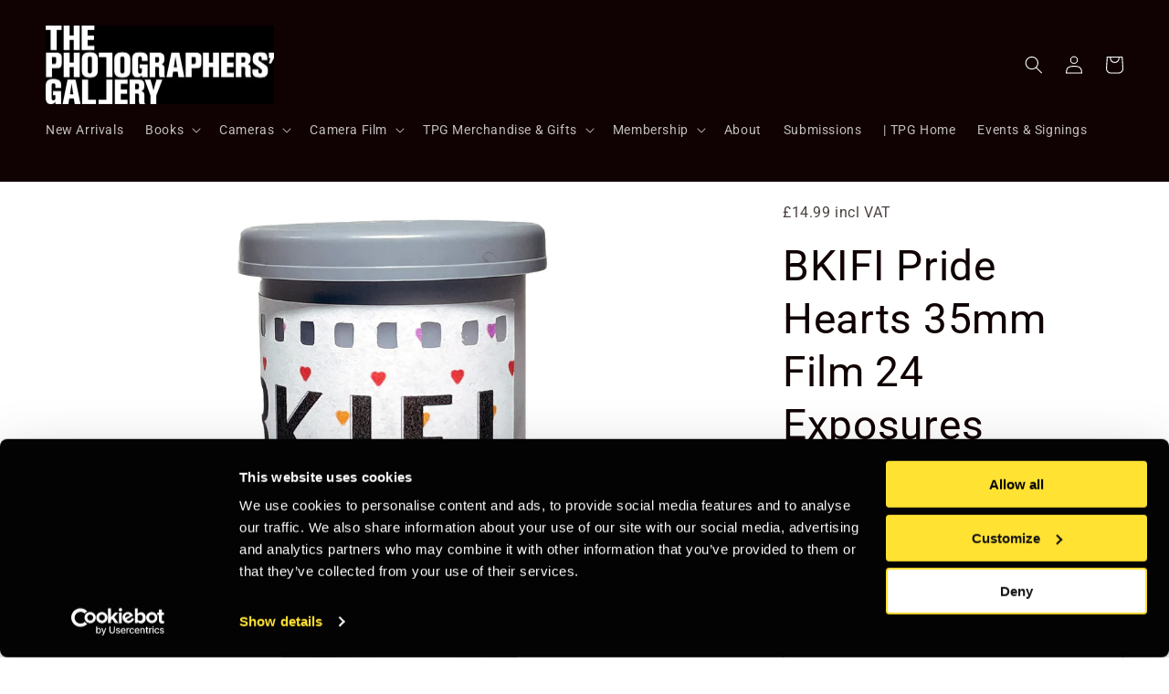

--- FILE ---
content_type: text/html; charset=utf-8
request_url: https://bookshop.thephotographersgallery.org.uk/products/bkifi-pride-hearts-35mm-film-36-exposures-12-00-incl-vat
body_size: 25676
content:
<!doctype html>
<html class="no-js" lang="en">
  <head>
    <script
    id="Cookiebot"
    src="https://consent.cookiebot.com/uc.js"
    data-cbid="f6b2ba9b-14e8-48e9-8cc4-28728d039573"
    type="text/javascript"
    defer
    ></script>
    <meta charset="utf-8">
    <meta http-equiv="X-UA-Compatible" content="IE=edge">
    <meta name="viewport" content="width=device-width,initial-scale=1">
    <meta name="theme-color" content="">
    <link rel="canonical" href="https://bookshop.thephotographersgallery.org.uk/products/bkifi-pride-hearts-35mm-film-36-exposures-12-00-incl-vat">
    <link rel="preconnect" href="https://cdn.shopify.com" crossorigin><link rel="icon" type="image/png" href="//bookshop.thephotographersgallery.org.uk/cdn/shop/files/faviconV2.png?crop=center&height=32&v=1733792855&width=32"><link rel="preconnect" href="https://fonts.shopifycdn.com" crossorigin><title>
      BKIFI Pride Hearts 35mm Film 24 Exposures
 &ndash; TPG Bookshop</title>

    
      <meta name="description" content="Colour 35mm film pre-exposed by Brooklyn Instant Film Initiative (BKIFI) with rainbow coloured hearts in every frame. Aim to evenly exposure each frame as colours in the grid fade if overexposed. Note, BKIFI film cassettes can be left or right loading. Name: BKIFI Pride Hearts Film Vendor: Brooklyn Instant Film Initiat">
    

    

<meta property="og:site_name" content="TPG Bookshop">
<meta property="og:url" content="https://bookshop.thephotographersgallery.org.uk/products/bkifi-pride-hearts-35mm-film-36-exposures-12-00-incl-vat">
<meta property="og:title" content="BKIFI Pride Hearts 35mm Film 24 Exposures">
<meta property="og:type" content="product">
<meta property="og:description" content="Colour 35mm film pre-exposed by Brooklyn Instant Film Initiative (BKIFI) with rainbow coloured hearts in every frame. Aim to evenly exposure each frame as colours in the grid fade if overexposed. Note, BKIFI film cassettes can be left or right loading. Name: BKIFI Pride Hearts Film Vendor: Brooklyn Instant Film Initiat"><meta property="og:image" content="http://bookshop.thephotographersgallery.org.uk/cdn/shop/products/PRIDEHEARTS235ML.jpg?v=1639135593">
  <meta property="og:image:secure_url" content="https://bookshop.thephotographersgallery.org.uk/cdn/shop/products/PRIDEHEARTS235ML.jpg?v=1639135593">
  <meta property="og:image:width" content="2835">
  <meta property="og:image:height" content="3118"><meta property="og:price:amount" content="14.99">
  <meta property="og:price:currency" content="GBP"><meta name="twitter:card" content="summary_large_image">
<meta name="twitter:title" content="BKIFI Pride Hearts 35mm Film 24 Exposures">
<meta name="twitter:description" content="Colour 35mm film pre-exposed by Brooklyn Instant Film Initiative (BKIFI) with rainbow coloured hearts in every frame. Aim to evenly exposure each frame as colours in the grid fade if overexposed. Note, BKIFI film cassettes can be left or right loading. Name: BKIFI Pride Hearts Film Vendor: Brooklyn Instant Film Initiat">


    <script src="//bookshop.thephotographersgallery.org.uk/cdn/shop/t/6/assets/constants.js?v=165488195745554878101676977871" defer="defer"></script>
    <script src="//bookshop.thephotographersgallery.org.uk/cdn/shop/t/6/assets/pubsub.js?v=2921868252632587581676977873" defer="defer"></script>
    <script src="//bookshop.thephotographersgallery.org.uk/cdn/shop/t/6/assets/global.js?v=85297797553816670871676977872" defer="defer"></script>
    <script>window.performance && window.performance.mark && window.performance.mark('shopify.content_for_header.start');</script><meta id="shopify-digital-wallet" name="shopify-digital-wallet" content="/22445351/digital_wallets/dialog">
<link rel="alternate" type="application/json+oembed" href="https://bookshop.thephotographersgallery.org.uk/products/bkifi-pride-hearts-35mm-film-36-exposures-12-00-incl-vat.oembed">
<script async="async" src="/checkouts/internal/preloads.js?locale=en-GB"></script>
<script id="shopify-features" type="application/json">{"accessToken":"cf4077bbccc216518f078d3573071c1a","betas":["rich-media-storefront-analytics"],"domain":"bookshop.thephotographersgallery.org.uk","predictiveSearch":true,"shopId":22445351,"locale":"en"}</script>
<script>var Shopify = Shopify || {};
Shopify.shop = "tpg-bookshop.myshopify.com";
Shopify.locale = "en";
Shopify.currency = {"active":"GBP","rate":"1.0"};
Shopify.country = "GB";
Shopify.theme = {"name":"Updated copy of Taste","id":136462434525,"schema_name":"Taste","schema_version":"8.0.1","theme_store_id":1434,"role":"main"};
Shopify.theme.handle = "null";
Shopify.theme.style = {"id":null,"handle":null};
Shopify.cdnHost = "bookshop.thephotographersgallery.org.uk/cdn";
Shopify.routes = Shopify.routes || {};
Shopify.routes.root = "/";</script>
<script type="module">!function(o){(o.Shopify=o.Shopify||{}).modules=!0}(window);</script>
<script>!function(o){function n(){var o=[];function n(){o.push(Array.prototype.slice.apply(arguments))}return n.q=o,n}var t=o.Shopify=o.Shopify||{};t.loadFeatures=n(),t.autoloadFeatures=n()}(window);</script>
<script id="shop-js-analytics" type="application/json">{"pageType":"product"}</script>
<script defer="defer" async type="module" src="//bookshop.thephotographersgallery.org.uk/cdn/shopifycloud/shop-js/modules/v2/client.init-shop-cart-sync_BApSsMSl.en.esm.js"></script>
<script defer="defer" async type="module" src="//bookshop.thephotographersgallery.org.uk/cdn/shopifycloud/shop-js/modules/v2/chunk.common_CBoos6YZ.esm.js"></script>
<script type="module">
  await import("//bookshop.thephotographersgallery.org.uk/cdn/shopifycloud/shop-js/modules/v2/client.init-shop-cart-sync_BApSsMSl.en.esm.js");
await import("//bookshop.thephotographersgallery.org.uk/cdn/shopifycloud/shop-js/modules/v2/chunk.common_CBoos6YZ.esm.js");

  window.Shopify.SignInWithShop?.initShopCartSync?.({"fedCMEnabled":true,"windoidEnabled":true});

</script>
<script id="__st">var __st={"a":22445351,"offset":0,"reqid":"daadfaa9-b7db-40ff-b0ca-61a99bb8bae2-1768902556","pageurl":"bookshop.thephotographersgallery.org.uk\/products\/bkifi-pride-hearts-35mm-film-36-exposures-12-00-incl-vat","u":"805dc1f8e49c","p":"product","rtyp":"product","rid":7468566511837};</script>
<script>window.ShopifyPaypalV4VisibilityTracking = true;</script>
<script id="captcha-bootstrap">!function(){'use strict';const t='contact',e='account',n='new_comment',o=[[t,t],['blogs',n],['comments',n],[t,'customer']],c=[[e,'customer_login'],[e,'guest_login'],[e,'recover_customer_password'],[e,'create_customer']],r=t=>t.map((([t,e])=>`form[action*='/${t}']:not([data-nocaptcha='true']) input[name='form_type'][value='${e}']`)).join(','),a=t=>()=>t?[...document.querySelectorAll(t)].map((t=>t.form)):[];function s(){const t=[...o],e=r(t);return a(e)}const i='password',u='form_key',d=['recaptcha-v3-token','g-recaptcha-response','h-captcha-response',i],f=()=>{try{return window.sessionStorage}catch{return}},m='__shopify_v',_=t=>t.elements[u];function p(t,e,n=!1){try{const o=window.sessionStorage,c=JSON.parse(o.getItem(e)),{data:r}=function(t){const{data:e,action:n}=t;return t[m]||n?{data:e,action:n}:{data:t,action:n}}(c);for(const[e,n]of Object.entries(r))t.elements[e]&&(t.elements[e].value=n);n&&o.removeItem(e)}catch(o){console.error('form repopulation failed',{error:o})}}const l='form_type',E='cptcha';function T(t){t.dataset[E]=!0}const w=window,h=w.document,L='Shopify',v='ce_forms',y='captcha';let A=!1;((t,e)=>{const n=(g='f06e6c50-85a8-45c8-87d0-21a2b65856fe',I='https://cdn.shopify.com/shopifycloud/storefront-forms-hcaptcha/ce_storefront_forms_captcha_hcaptcha.v1.5.2.iife.js',D={infoText:'Protected by hCaptcha',privacyText:'Privacy',termsText:'Terms'},(t,e,n)=>{const o=w[L][v],c=o.bindForm;if(c)return c(t,g,e,D).then(n);var r;o.q.push([[t,g,e,D],n]),r=I,A||(h.body.append(Object.assign(h.createElement('script'),{id:'captcha-provider',async:!0,src:r})),A=!0)});var g,I,D;w[L]=w[L]||{},w[L][v]=w[L][v]||{},w[L][v].q=[],w[L][y]=w[L][y]||{},w[L][y].protect=function(t,e){n(t,void 0,e),T(t)},Object.freeze(w[L][y]),function(t,e,n,w,h,L){const[v,y,A,g]=function(t,e,n){const i=e?o:[],u=t?c:[],d=[...i,...u],f=r(d),m=r(i),_=r(d.filter((([t,e])=>n.includes(e))));return[a(f),a(m),a(_),s()]}(w,h,L),I=t=>{const e=t.target;return e instanceof HTMLFormElement?e:e&&e.form},D=t=>v().includes(t);t.addEventListener('submit',(t=>{const e=I(t);if(!e)return;const n=D(e)&&!e.dataset.hcaptchaBound&&!e.dataset.recaptchaBound,o=_(e),c=g().includes(e)&&(!o||!o.value);(n||c)&&t.preventDefault(),c&&!n&&(function(t){try{if(!f())return;!function(t){const e=f();if(!e)return;const n=_(t);if(!n)return;const o=n.value;o&&e.removeItem(o)}(t);const e=Array.from(Array(32),(()=>Math.random().toString(36)[2])).join('');!function(t,e){_(t)||t.append(Object.assign(document.createElement('input'),{type:'hidden',name:u})),t.elements[u].value=e}(t,e),function(t,e){const n=f();if(!n)return;const o=[...t.querySelectorAll(`input[type='${i}']`)].map((({name:t})=>t)),c=[...d,...o],r={};for(const[a,s]of new FormData(t).entries())c.includes(a)||(r[a]=s);n.setItem(e,JSON.stringify({[m]:1,action:t.action,data:r}))}(t,e)}catch(e){console.error('failed to persist form',e)}}(e),e.submit())}));const S=(t,e)=>{t&&!t.dataset[E]&&(n(t,e.some((e=>e===t))),T(t))};for(const o of['focusin','change'])t.addEventListener(o,(t=>{const e=I(t);D(e)&&S(e,y())}));const B=e.get('form_key'),M=e.get(l),P=B&&M;t.addEventListener('DOMContentLoaded',(()=>{const t=y();if(P)for(const e of t)e.elements[l].value===M&&p(e,B);[...new Set([...A(),...v().filter((t=>'true'===t.dataset.shopifyCaptcha))])].forEach((e=>S(e,t)))}))}(h,new URLSearchParams(w.location.search),n,t,e,['guest_login'])})(!0,!0)}();</script>
<script integrity="sha256-4kQ18oKyAcykRKYeNunJcIwy7WH5gtpwJnB7kiuLZ1E=" data-source-attribution="shopify.loadfeatures" defer="defer" src="//bookshop.thephotographersgallery.org.uk/cdn/shopifycloud/storefront/assets/storefront/load_feature-a0a9edcb.js" crossorigin="anonymous"></script>
<script data-source-attribution="shopify.dynamic_checkout.dynamic.init">var Shopify=Shopify||{};Shopify.PaymentButton=Shopify.PaymentButton||{isStorefrontPortableWallets:!0,init:function(){window.Shopify.PaymentButton.init=function(){};var t=document.createElement("script");t.src="https://bookshop.thephotographersgallery.org.uk/cdn/shopifycloud/portable-wallets/latest/portable-wallets.en.js",t.type="module",document.head.appendChild(t)}};
</script>
<script data-source-attribution="shopify.dynamic_checkout.buyer_consent">
  function portableWalletsHideBuyerConsent(e){var t=document.getElementById("shopify-buyer-consent"),n=document.getElementById("shopify-subscription-policy-button");t&&n&&(t.classList.add("hidden"),t.setAttribute("aria-hidden","true"),n.removeEventListener("click",e))}function portableWalletsShowBuyerConsent(e){var t=document.getElementById("shopify-buyer-consent"),n=document.getElementById("shopify-subscription-policy-button");t&&n&&(t.classList.remove("hidden"),t.removeAttribute("aria-hidden"),n.addEventListener("click",e))}window.Shopify?.PaymentButton&&(window.Shopify.PaymentButton.hideBuyerConsent=portableWalletsHideBuyerConsent,window.Shopify.PaymentButton.showBuyerConsent=portableWalletsShowBuyerConsent);
</script>
<script>
  function portableWalletsCleanup(e){e&&e.src&&console.error("Failed to load portable wallets script "+e.src);var t=document.querySelectorAll("shopify-accelerated-checkout .shopify-payment-button__skeleton, shopify-accelerated-checkout-cart .wallet-cart-button__skeleton"),e=document.getElementById("shopify-buyer-consent");for(let e=0;e<t.length;e++)t[e].remove();e&&e.remove()}function portableWalletsNotLoadedAsModule(e){e instanceof ErrorEvent&&"string"==typeof e.message&&e.message.includes("import.meta")&&"string"==typeof e.filename&&e.filename.includes("portable-wallets")&&(window.removeEventListener("error",portableWalletsNotLoadedAsModule),window.Shopify.PaymentButton.failedToLoad=e,"loading"===document.readyState?document.addEventListener("DOMContentLoaded",window.Shopify.PaymentButton.init):window.Shopify.PaymentButton.init())}window.addEventListener("error",portableWalletsNotLoadedAsModule);
</script>

<script type="module" src="https://bookshop.thephotographersgallery.org.uk/cdn/shopifycloud/portable-wallets/latest/portable-wallets.en.js" onError="portableWalletsCleanup(this)" crossorigin="anonymous"></script>
<script nomodule>
  document.addEventListener("DOMContentLoaded", portableWalletsCleanup);
</script>

<link id="shopify-accelerated-checkout-styles" rel="stylesheet" media="screen" href="https://bookshop.thephotographersgallery.org.uk/cdn/shopifycloud/portable-wallets/latest/accelerated-checkout-backwards-compat.css" crossorigin="anonymous">
<style id="shopify-accelerated-checkout-cart">
        #shopify-buyer-consent {
  margin-top: 1em;
  display: inline-block;
  width: 100%;
}

#shopify-buyer-consent.hidden {
  display: none;
}

#shopify-subscription-policy-button {
  background: none;
  border: none;
  padding: 0;
  text-decoration: underline;
  font-size: inherit;
  cursor: pointer;
}

#shopify-subscription-policy-button::before {
  box-shadow: none;
}

      </style>
<script id="sections-script" data-sections="header,footer" defer="defer" src="//bookshop.thephotographersgallery.org.uk/cdn/shop/t/6/compiled_assets/scripts.js?v=3371"></script>
<script>window.performance && window.performance.mark && window.performance.mark('shopify.content_for_header.end');</script>
    <script>
function feedback() {
  const p = window.Shopify.customerPrivacy;
  console.log(`Tracking ${p.userCanBeTracked() ? "en" : "dis"}abled`);
}
window.Shopify.loadFeatures(
  [
    {
      name: "consent-tracking-api",
      version: "0.1",
    },
  ],
  function (error) {
    if (error) throw error;
    if ("Cookiebot" in window)
      window.Shopify.customerPrivacy.setTrackingConsent({
        "analytics": false,
        "marketing": false,
        "preferences": false,
        "sale_of_data": false,
      }, () => console.log("Awaiting consent")
    );
  }
);

window.addEventListener("CookiebotOnConsentReady", function () {
  const C = Cookiebot.consent,
      existConsentShopify = setInterval(function () {
        if (window.Shopify.customerPrivacy) {
          clearInterval(existConsentShopify);
          window.Shopify.customerPrivacy.setTrackingConsent({
            "analytics": C["statistics"],
            "marketing": C["marketing"],
            "preferences": C["preferences"],
            "sale_of_data": C["marketing"],
          }, () => console.log("Consent captured"))
        }
      }, 100);
});
</script>


    <style data-shopify>
      @font-face {
  font-family: Roboto;
  font-weight: 400;
  font-style: normal;
  font-display: swap;
  src: url("//bookshop.thephotographersgallery.org.uk/cdn/fonts/roboto/roboto_n4.2019d890f07b1852f56ce63ba45b2db45d852cba.woff2") format("woff2"),
       url("//bookshop.thephotographersgallery.org.uk/cdn/fonts/roboto/roboto_n4.238690e0007583582327135619c5f7971652fa9d.woff") format("woff");
}

      @font-face {
  font-family: Roboto;
  font-weight: 700;
  font-style: normal;
  font-display: swap;
  src: url("//bookshop.thephotographersgallery.org.uk/cdn/fonts/roboto/roboto_n7.f38007a10afbbde8976c4056bfe890710d51dec2.woff2") format("woff2"),
       url("//bookshop.thephotographersgallery.org.uk/cdn/fonts/roboto/roboto_n7.94bfdd3e80c7be00e128703d245c207769d763f9.woff") format("woff");
}

      @font-face {
  font-family: Roboto;
  font-weight: 400;
  font-style: italic;
  font-display: swap;
  src: url("//bookshop.thephotographersgallery.org.uk/cdn/fonts/roboto/roboto_i4.57ce898ccda22ee84f49e6b57ae302250655e2d4.woff2") format("woff2"),
       url("//bookshop.thephotographersgallery.org.uk/cdn/fonts/roboto/roboto_i4.b21f3bd061cbcb83b824ae8c7671a82587b264bf.woff") format("woff");
}

      @font-face {
  font-family: Roboto;
  font-weight: 700;
  font-style: italic;
  font-display: swap;
  src: url("//bookshop.thephotographersgallery.org.uk/cdn/fonts/roboto/roboto_i7.7ccaf9410746f2c53340607c42c43f90a9005937.woff2") format("woff2"),
       url("//bookshop.thephotographersgallery.org.uk/cdn/fonts/roboto/roboto_i7.49ec21cdd7148292bffea74c62c0df6e93551516.woff") format("woff");
}

      @font-face {
  font-family: Roboto;
  font-weight: 400;
  font-style: normal;
  font-display: swap;
  src: url("//bookshop.thephotographersgallery.org.uk/cdn/fonts/roboto/roboto_n4.2019d890f07b1852f56ce63ba45b2db45d852cba.woff2") format("woff2"),
       url("//bookshop.thephotographersgallery.org.uk/cdn/fonts/roboto/roboto_n4.238690e0007583582327135619c5f7971652fa9d.woff") format("woff");
}


      :root {
        --font-body-family: Roboto, sans-serif;
        --font-body-style: normal;
        --font-body-weight: 400;
        --font-body-weight-bold: 700;

        --font-heading-family: Roboto, sans-serif;
        --font-heading-style: normal;
        --font-heading-weight: 400;

        --font-body-scale: 1.0;
        --font-heading-scale: 1.15;

        --color-base-text: 16, 1, 2;
        --color-shadow: 16, 1, 2;
        --color-base-background-1: 255, 255, 255;
        --color-base-background-2: 252, 252, 252;
        --color-base-solid-button-labels: 255, 255, 255;
        --color-base-outline-button-labels: 16, 1, 2;
        --color-base-accent-1: 22, 8, 92;
        --color-base-accent-2: 255, 255, 255;
        --payment-terms-background-color: #ffffff;

        --gradient-base-background-1: #ffffff;
        --gradient-base-background-2: #fcfcfc;
        --gradient-base-accent-1: #16085c;
        --gradient-base-accent-2: #fff;

        --media-padding: px;
        --media-border-opacity: 0.0;
        --media-border-width: 0px;
        --media-radius: 0px;
        --media-shadow-opacity: 0.0;
        --media-shadow-horizontal-offset: -40px;
        --media-shadow-vertical-offset: -40px;
        --media-shadow-blur-radius: 0px;
        --media-shadow-visible: 0;

        --page-width: 140rem;
        --page-width-margin: 0rem;

        --product-card-image-padding: 0.0rem;
        --product-card-corner-radius: 0.0rem;
        --product-card-text-alignment: center;
        --product-card-border-width: 0.0rem;
        --product-card-border-opacity: 0.1;
        --product-card-shadow-opacity: 0.1;
        --product-card-shadow-visible: 1;
        --product-card-shadow-horizontal-offset: 0.0rem;
        --product-card-shadow-vertical-offset: 0.0rem;
        --product-card-shadow-blur-radius: 0.0rem;

        --collection-card-image-padding: 0.0rem;
        --collection-card-corner-radius: 0.0rem;
        --collection-card-text-alignment: center;
        --collection-card-border-width: 0.0rem;
        --collection-card-border-opacity: 0.1;
        --collection-card-shadow-opacity: 0.1;
        --collection-card-shadow-visible: 1;
        --collection-card-shadow-horizontal-offset: 0.0rem;
        --collection-card-shadow-vertical-offset: 0.0rem;
        --collection-card-shadow-blur-radius: 0.0rem;

        --blog-card-image-padding: 0.0rem;
        --blog-card-corner-radius: 0.0rem;
        --blog-card-text-alignment: center;
        --blog-card-border-width: 0.0rem;
        --blog-card-border-opacity: 0.1;
        --blog-card-shadow-opacity: 0.1;
        --blog-card-shadow-visible: 1;
        --blog-card-shadow-horizontal-offset: 0.0rem;
        --blog-card-shadow-vertical-offset: 0.0rem;
        --blog-card-shadow-blur-radius: 0.0rem;

        --badge-corner-radius: 4.0rem;

        --popup-border-width: 2px;
        --popup-border-opacity: 1.0;
        --popup-corner-radius: 0px;
        --popup-shadow-opacity: 0.0;
        --popup-shadow-horizontal-offset: 0px;
        --popup-shadow-vertical-offset: 0px;
        --popup-shadow-blur-radius: 0px;

        --drawer-border-width: 2px;
        --drawer-border-opacity: 1.0;
        --drawer-shadow-opacity: 0.0;
        --drawer-shadow-horizontal-offset: 0px;
        --drawer-shadow-vertical-offset: 0px;
        --drawer-shadow-blur-radius: 0px;

        --spacing-sections-desktop: 0px;
        --spacing-sections-mobile: 0px;

        --grid-desktop-vertical-spacing: 4px;
        --grid-desktop-horizontal-spacing: 36px;
        --grid-mobile-vertical-spacing: 2px;
        --grid-mobile-horizontal-spacing: 18px;

        --text-boxes-border-opacity: 1.0;
        --text-boxes-border-width: 0px;
        --text-boxes-radius: 0px;
        --text-boxes-shadow-opacity: 0.0;
        --text-boxes-shadow-visible: 0;
        --text-boxes-shadow-horizontal-offset: 0px;
        --text-boxes-shadow-vertical-offset: 0px;
        --text-boxes-shadow-blur-radius: 0px;

        --buttons-radius: 0px;
        --buttons-radius-outset: 0px;
        --buttons-border-width: 1px;
        --buttons-border-opacity: 1.0;
        --buttons-shadow-opacity: 0.0;
        --buttons-shadow-visible: 0;
        --buttons-shadow-horizontal-offset: 0px;
        --buttons-shadow-vertical-offset: 0px;
        --buttons-shadow-blur-radius: 0px;
        --buttons-border-offset: 0px;

        --inputs-radius: 0px;
        --inputs-border-width: 1px;
        --inputs-border-opacity: 0.55;
        --inputs-shadow-opacity: 0.0;
        --inputs-shadow-horizontal-offset: 0px;
        --inputs-margin-offset: 0px;
        --inputs-shadow-vertical-offset: 0px;
        --inputs-shadow-blur-radius: 0px;
        --inputs-radius-outset: 0px;

        --variant-pills-radius: 40px;
        --variant-pills-border-width: 1px;
        --variant-pills-border-opacity: 0.55;
        --variant-pills-shadow-opacity: 0.0;
        --variant-pills-shadow-horizontal-offset: 0px;
        --variant-pills-shadow-vertical-offset: 0px;
        --variant-pills-shadow-blur-radius: 0px;
      }

      *,
      *::before,
      *::after {
        box-sizing: inherit;
      }

      html {
        box-sizing: border-box;
        font-size: calc(var(--font-body-scale) * 62.5%);
        height: 100%;
      }

      body {
        display: grid;
        grid-template-rows: auto auto 1fr auto;
        grid-template-columns: 100%;
        min-height: 100%;
        margin: 0;
        font-size: 1.5rem;
        letter-spacing: 0.06rem;
        line-height: calc(1 + 0.8 / var(--font-body-scale));
        font-family: var(--font-body-family);
        font-style: var(--font-body-style);
        font-weight: var(--font-body-weight);
      }

      @media screen and (min-width: 750px) {
        body {
          font-size: 1.6rem;
        }
      }
    </style>

    <link href="//bookshop.thephotographersgallery.org.uk/cdn/shop/t/6/assets/base.css?v=48358939409164420401741894973" rel="stylesheet" type="text/css" media="all" />
<link rel="preload" as="font" href="//bookshop.thephotographersgallery.org.uk/cdn/fonts/roboto/roboto_n4.2019d890f07b1852f56ce63ba45b2db45d852cba.woff2" type="font/woff2" crossorigin><link rel="preload" as="font" href="//bookshop.thephotographersgallery.org.uk/cdn/fonts/roboto/roboto_n4.2019d890f07b1852f56ce63ba45b2db45d852cba.woff2" type="font/woff2" crossorigin><link rel="stylesheet" href="//bookshop.thephotographersgallery.org.uk/cdn/shop/t/6/assets/component-predictive-search.css?v=85913294783299393391676977872" media="print" onload="this.media='all'"><script>document.documentElement.className = document.documentElement.className.replace('no-js', 'js');
    if (Shopify.designMode) {
      document.documentElement.classList.add('shopify-design-mode');
    }
    </script>
  <link href="https://monorail-edge.shopifysvc.com" rel="dns-prefetch">
<script>(function(){if ("sendBeacon" in navigator && "performance" in window) {try {var session_token_from_headers = performance.getEntriesByType('navigation')[0].serverTiming.find(x => x.name == '_s').description;} catch {var session_token_from_headers = undefined;}var session_cookie_matches = document.cookie.match(/_shopify_s=([^;]*)/);var session_token_from_cookie = session_cookie_matches && session_cookie_matches.length === 2 ? session_cookie_matches[1] : "";var session_token = session_token_from_headers || session_token_from_cookie || "";function handle_abandonment_event(e) {var entries = performance.getEntries().filter(function(entry) {return /monorail-edge.shopifysvc.com/.test(entry.name);});if (!window.abandonment_tracked && entries.length === 0) {window.abandonment_tracked = true;var currentMs = Date.now();var navigation_start = performance.timing.navigationStart;var payload = {shop_id: 22445351,url: window.location.href,navigation_start,duration: currentMs - navigation_start,session_token,page_type: "product"};window.navigator.sendBeacon("https://monorail-edge.shopifysvc.com/v1/produce", JSON.stringify({schema_id: "online_store_buyer_site_abandonment/1.1",payload: payload,metadata: {event_created_at_ms: currentMs,event_sent_at_ms: currentMs}}));}}window.addEventListener('pagehide', handle_abandonment_event);}}());</script>
<script id="web-pixels-manager-setup">(function e(e,d,r,n,o){if(void 0===o&&(o={}),!Boolean(null===(a=null===(i=window.Shopify)||void 0===i?void 0:i.analytics)||void 0===a?void 0:a.replayQueue)){var i,a;window.Shopify=window.Shopify||{};var t=window.Shopify;t.analytics=t.analytics||{};var s=t.analytics;s.replayQueue=[],s.publish=function(e,d,r){return s.replayQueue.push([e,d,r]),!0};try{self.performance.mark("wpm:start")}catch(e){}var l=function(){var e={modern:/Edge?\/(1{2}[4-9]|1[2-9]\d|[2-9]\d{2}|\d{4,})\.\d+(\.\d+|)|Firefox\/(1{2}[4-9]|1[2-9]\d|[2-9]\d{2}|\d{4,})\.\d+(\.\d+|)|Chrom(ium|e)\/(9{2}|\d{3,})\.\d+(\.\d+|)|(Maci|X1{2}).+ Version\/(15\.\d+|(1[6-9]|[2-9]\d|\d{3,})\.\d+)([,.]\d+|)( \(\w+\)|)( Mobile\/\w+|) Safari\/|Chrome.+OPR\/(9{2}|\d{3,})\.\d+\.\d+|(CPU[ +]OS|iPhone[ +]OS|CPU[ +]iPhone|CPU IPhone OS|CPU iPad OS)[ +]+(15[._]\d+|(1[6-9]|[2-9]\d|\d{3,})[._]\d+)([._]\d+|)|Android:?[ /-](13[3-9]|1[4-9]\d|[2-9]\d{2}|\d{4,})(\.\d+|)(\.\d+|)|Android.+Firefox\/(13[5-9]|1[4-9]\d|[2-9]\d{2}|\d{4,})\.\d+(\.\d+|)|Android.+Chrom(ium|e)\/(13[3-9]|1[4-9]\d|[2-9]\d{2}|\d{4,})\.\d+(\.\d+|)|SamsungBrowser\/([2-9]\d|\d{3,})\.\d+/,legacy:/Edge?\/(1[6-9]|[2-9]\d|\d{3,})\.\d+(\.\d+|)|Firefox\/(5[4-9]|[6-9]\d|\d{3,})\.\d+(\.\d+|)|Chrom(ium|e)\/(5[1-9]|[6-9]\d|\d{3,})\.\d+(\.\d+|)([\d.]+$|.*Safari\/(?![\d.]+ Edge\/[\d.]+$))|(Maci|X1{2}).+ Version\/(10\.\d+|(1[1-9]|[2-9]\d|\d{3,})\.\d+)([,.]\d+|)( \(\w+\)|)( Mobile\/\w+|) Safari\/|Chrome.+OPR\/(3[89]|[4-9]\d|\d{3,})\.\d+\.\d+|(CPU[ +]OS|iPhone[ +]OS|CPU[ +]iPhone|CPU IPhone OS|CPU iPad OS)[ +]+(10[._]\d+|(1[1-9]|[2-9]\d|\d{3,})[._]\d+)([._]\d+|)|Android:?[ /-](13[3-9]|1[4-9]\d|[2-9]\d{2}|\d{4,})(\.\d+|)(\.\d+|)|Mobile Safari.+OPR\/([89]\d|\d{3,})\.\d+\.\d+|Android.+Firefox\/(13[5-9]|1[4-9]\d|[2-9]\d{2}|\d{4,})\.\d+(\.\d+|)|Android.+Chrom(ium|e)\/(13[3-9]|1[4-9]\d|[2-9]\d{2}|\d{4,})\.\d+(\.\d+|)|Android.+(UC? ?Browser|UCWEB|U3)[ /]?(15\.([5-9]|\d{2,})|(1[6-9]|[2-9]\d|\d{3,})\.\d+)\.\d+|SamsungBrowser\/(5\.\d+|([6-9]|\d{2,})\.\d+)|Android.+MQ{2}Browser\/(14(\.(9|\d{2,})|)|(1[5-9]|[2-9]\d|\d{3,})(\.\d+|))(\.\d+|)|K[Aa][Ii]OS\/(3\.\d+|([4-9]|\d{2,})\.\d+)(\.\d+|)/},d=e.modern,r=e.legacy,n=navigator.userAgent;return n.match(d)?"modern":n.match(r)?"legacy":"unknown"}(),u="modern"===l?"modern":"legacy",c=(null!=n?n:{modern:"",legacy:""})[u],f=function(e){return[e.baseUrl,"/wpm","/b",e.hashVersion,"modern"===e.buildTarget?"m":"l",".js"].join("")}({baseUrl:d,hashVersion:r,buildTarget:u}),m=function(e){var d=e.version,r=e.bundleTarget,n=e.surface,o=e.pageUrl,i=e.monorailEndpoint;return{emit:function(e){var a=e.status,t=e.errorMsg,s=(new Date).getTime(),l=JSON.stringify({metadata:{event_sent_at_ms:s},events:[{schema_id:"web_pixels_manager_load/3.1",payload:{version:d,bundle_target:r,page_url:o,status:a,surface:n,error_msg:t},metadata:{event_created_at_ms:s}}]});if(!i)return console&&console.warn&&console.warn("[Web Pixels Manager] No Monorail endpoint provided, skipping logging."),!1;try{return self.navigator.sendBeacon.bind(self.navigator)(i,l)}catch(e){}var u=new XMLHttpRequest;try{return u.open("POST",i,!0),u.setRequestHeader("Content-Type","text/plain"),u.send(l),!0}catch(e){return console&&console.warn&&console.warn("[Web Pixels Manager] Got an unhandled error while logging to Monorail."),!1}}}}({version:r,bundleTarget:l,surface:e.surface,pageUrl:self.location.href,monorailEndpoint:e.monorailEndpoint});try{o.browserTarget=l,function(e){var d=e.src,r=e.async,n=void 0===r||r,o=e.onload,i=e.onerror,a=e.sri,t=e.scriptDataAttributes,s=void 0===t?{}:t,l=document.createElement("script"),u=document.querySelector("head"),c=document.querySelector("body");if(l.async=n,l.src=d,a&&(l.integrity=a,l.crossOrigin="anonymous"),s)for(var f in s)if(Object.prototype.hasOwnProperty.call(s,f))try{l.dataset[f]=s[f]}catch(e){}if(o&&l.addEventListener("load",o),i&&l.addEventListener("error",i),u)u.appendChild(l);else{if(!c)throw new Error("Did not find a head or body element to append the script");c.appendChild(l)}}({src:f,async:!0,onload:function(){if(!function(){var e,d;return Boolean(null===(d=null===(e=window.Shopify)||void 0===e?void 0:e.analytics)||void 0===d?void 0:d.initialized)}()){var d=window.webPixelsManager.init(e)||void 0;if(d){var r=window.Shopify.analytics;r.replayQueue.forEach((function(e){var r=e[0],n=e[1],o=e[2];d.publishCustomEvent(r,n,o)})),r.replayQueue=[],r.publish=d.publishCustomEvent,r.visitor=d.visitor,r.initialized=!0}}},onerror:function(){return m.emit({status:"failed",errorMsg:"".concat(f," has failed to load")})},sri:function(e){var d=/^sha384-[A-Za-z0-9+/=]+$/;return"string"==typeof e&&d.test(e)}(c)?c:"",scriptDataAttributes:o}),m.emit({status:"loading"})}catch(e){m.emit({status:"failed",errorMsg:(null==e?void 0:e.message)||"Unknown error"})}}})({shopId: 22445351,storefrontBaseUrl: "https://bookshop.thephotographersgallery.org.uk",extensionsBaseUrl: "https://extensions.shopifycdn.com/cdn/shopifycloud/web-pixels-manager",monorailEndpoint: "https://monorail-edge.shopifysvc.com/unstable/produce_batch",surface: "storefront-renderer",enabledBetaFlags: ["2dca8a86"],webPixelsConfigList: [{"id":"968687996","configuration":"{\"config\":\"{\\\"pixel_id\\\":\\\"G-DB0G4L0YRK\\\",\\\"gtag_events\\\":[{\\\"type\\\":\\\"purchase\\\",\\\"action_label\\\":\\\"G-DB0G4L0YRK\\\"},{\\\"type\\\":\\\"page_view\\\",\\\"action_label\\\":\\\"G-DB0G4L0YRK\\\"},{\\\"type\\\":\\\"view_item\\\",\\\"action_label\\\":\\\"G-DB0G4L0YRK\\\"},{\\\"type\\\":\\\"search\\\",\\\"action_label\\\":\\\"G-DB0G4L0YRK\\\"},{\\\"type\\\":\\\"add_to_cart\\\",\\\"action_label\\\":\\\"G-DB0G4L0YRK\\\"},{\\\"type\\\":\\\"begin_checkout\\\",\\\"action_label\\\":\\\"G-DB0G4L0YRK\\\"},{\\\"type\\\":\\\"add_payment_info\\\",\\\"action_label\\\":\\\"G-DB0G4L0YRK\\\"}],\\\"enable_monitoring_mode\\\":false}\"}","eventPayloadVersion":"v1","runtimeContext":"OPEN","scriptVersion":"b2a88bafab3e21179ed38636efcd8a93","type":"APP","apiClientId":1780363,"privacyPurposes":[],"dataSharingAdjustments":{"protectedCustomerApprovalScopes":["read_customer_address","read_customer_email","read_customer_name","read_customer_personal_data","read_customer_phone"]}},{"id":"163872989","configuration":"{\"pixel_id\":\"342153719882190\",\"pixel_type\":\"facebook_pixel\",\"metaapp_system_user_token\":\"-\"}","eventPayloadVersion":"v1","runtimeContext":"OPEN","scriptVersion":"ca16bc87fe92b6042fbaa3acc2fbdaa6","type":"APP","apiClientId":2329312,"privacyPurposes":["ANALYTICS","MARKETING","SALE_OF_DATA"],"dataSharingAdjustments":{"protectedCustomerApprovalScopes":["read_customer_address","read_customer_email","read_customer_name","read_customer_personal_data","read_customer_phone"]}},{"id":"shopify-app-pixel","configuration":"{}","eventPayloadVersion":"v1","runtimeContext":"STRICT","scriptVersion":"0450","apiClientId":"shopify-pixel","type":"APP","privacyPurposes":["ANALYTICS","MARKETING"]},{"id":"shopify-custom-pixel","eventPayloadVersion":"v1","runtimeContext":"LAX","scriptVersion":"0450","apiClientId":"shopify-pixel","type":"CUSTOM","privacyPurposes":["ANALYTICS","MARKETING"]}],isMerchantRequest: false,initData: {"shop":{"name":"TPG Bookshop","paymentSettings":{"currencyCode":"GBP"},"myshopifyDomain":"tpg-bookshop.myshopify.com","countryCode":"GB","storefrontUrl":"https:\/\/bookshop.thephotographersgallery.org.uk"},"customer":null,"cart":null,"checkout":null,"productVariants":[{"price":{"amount":14.99,"currencyCode":"GBP"},"product":{"title":"BKIFI Pride Hearts 35mm Film 24 Exposures","vendor":"£14.99 incl VAT","id":"7468566511837","untranslatedTitle":"BKIFI Pride Hearts 35mm Film 24 Exposures","url":"\/products\/bkifi-pride-hearts-35mm-film-36-exposures-12-00-incl-vat","type":"Cameras"},"id":"42107552956637","image":{"src":"\/\/bookshop.thephotographersgallery.org.uk\/cdn\/shop\/products\/PRIDEHEARTS235ML.jpg?v=1639135593"},"sku":"","title":"Default Title","untranslatedTitle":"Default Title"}],"purchasingCompany":null},},"https://bookshop.thephotographersgallery.org.uk/cdn","fcfee988w5aeb613cpc8e4bc33m6693e112",{"modern":"","legacy":""},{"shopId":"22445351","storefrontBaseUrl":"https:\/\/bookshop.thephotographersgallery.org.uk","extensionBaseUrl":"https:\/\/extensions.shopifycdn.com\/cdn\/shopifycloud\/web-pixels-manager","surface":"storefront-renderer","enabledBetaFlags":"[\"2dca8a86\"]","isMerchantRequest":"false","hashVersion":"fcfee988w5aeb613cpc8e4bc33m6693e112","publish":"custom","events":"[[\"page_viewed\",{}],[\"product_viewed\",{\"productVariant\":{\"price\":{\"amount\":14.99,\"currencyCode\":\"GBP\"},\"product\":{\"title\":\"BKIFI Pride Hearts 35mm Film 24 Exposures\",\"vendor\":\"£14.99 incl VAT\",\"id\":\"7468566511837\",\"untranslatedTitle\":\"BKIFI Pride Hearts 35mm Film 24 Exposures\",\"url\":\"\/products\/bkifi-pride-hearts-35mm-film-36-exposures-12-00-incl-vat\",\"type\":\"Cameras\"},\"id\":\"42107552956637\",\"image\":{\"src\":\"\/\/bookshop.thephotographersgallery.org.uk\/cdn\/shop\/products\/PRIDEHEARTS235ML.jpg?v=1639135593\"},\"sku\":\"\",\"title\":\"Default Title\",\"untranslatedTitle\":\"Default Title\"}}]]"});</script><script>
  window.ShopifyAnalytics = window.ShopifyAnalytics || {};
  window.ShopifyAnalytics.meta = window.ShopifyAnalytics.meta || {};
  window.ShopifyAnalytics.meta.currency = 'GBP';
  var meta = {"product":{"id":7468566511837,"gid":"gid:\/\/shopify\/Product\/7468566511837","vendor":"£14.99 incl VAT","type":"Cameras","handle":"bkifi-pride-hearts-35mm-film-36-exposures-12-00-incl-vat","variants":[{"id":42107552956637,"price":1499,"name":"BKIFI Pride Hearts 35mm Film 24 Exposures","public_title":null,"sku":""}],"remote":false},"page":{"pageType":"product","resourceType":"product","resourceId":7468566511837,"requestId":"daadfaa9-b7db-40ff-b0ca-61a99bb8bae2-1768902556"}};
  for (var attr in meta) {
    window.ShopifyAnalytics.meta[attr] = meta[attr];
  }
</script>
<script class="analytics">
  (function () {
    var customDocumentWrite = function(content) {
      var jquery = null;

      if (window.jQuery) {
        jquery = window.jQuery;
      } else if (window.Checkout && window.Checkout.$) {
        jquery = window.Checkout.$;
      }

      if (jquery) {
        jquery('body').append(content);
      }
    };

    var hasLoggedConversion = function(token) {
      if (token) {
        return document.cookie.indexOf('loggedConversion=' + token) !== -1;
      }
      return false;
    }

    var setCookieIfConversion = function(token) {
      if (token) {
        var twoMonthsFromNow = new Date(Date.now());
        twoMonthsFromNow.setMonth(twoMonthsFromNow.getMonth() + 2);

        document.cookie = 'loggedConversion=' + token + '; expires=' + twoMonthsFromNow;
      }
    }

    var trekkie = window.ShopifyAnalytics.lib = window.trekkie = window.trekkie || [];
    if (trekkie.integrations) {
      return;
    }
    trekkie.methods = [
      'identify',
      'page',
      'ready',
      'track',
      'trackForm',
      'trackLink'
    ];
    trekkie.factory = function(method) {
      return function() {
        var args = Array.prototype.slice.call(arguments);
        args.unshift(method);
        trekkie.push(args);
        return trekkie;
      };
    };
    for (var i = 0; i < trekkie.methods.length; i++) {
      var key = trekkie.methods[i];
      trekkie[key] = trekkie.factory(key);
    }
    trekkie.load = function(config) {
      trekkie.config = config || {};
      trekkie.config.initialDocumentCookie = document.cookie;
      var first = document.getElementsByTagName('script')[0];
      var script = document.createElement('script');
      script.type = 'text/javascript';
      script.onerror = function(e) {
        var scriptFallback = document.createElement('script');
        scriptFallback.type = 'text/javascript';
        scriptFallback.onerror = function(error) {
                var Monorail = {
      produce: function produce(monorailDomain, schemaId, payload) {
        var currentMs = new Date().getTime();
        var event = {
          schema_id: schemaId,
          payload: payload,
          metadata: {
            event_created_at_ms: currentMs,
            event_sent_at_ms: currentMs
          }
        };
        return Monorail.sendRequest("https://" + monorailDomain + "/v1/produce", JSON.stringify(event));
      },
      sendRequest: function sendRequest(endpointUrl, payload) {
        // Try the sendBeacon API
        if (window && window.navigator && typeof window.navigator.sendBeacon === 'function' && typeof window.Blob === 'function' && !Monorail.isIos12()) {
          var blobData = new window.Blob([payload], {
            type: 'text/plain'
          });

          if (window.navigator.sendBeacon(endpointUrl, blobData)) {
            return true;
          } // sendBeacon was not successful

        } // XHR beacon

        var xhr = new XMLHttpRequest();

        try {
          xhr.open('POST', endpointUrl);
          xhr.setRequestHeader('Content-Type', 'text/plain');
          xhr.send(payload);
        } catch (e) {
          console.log(e);
        }

        return false;
      },
      isIos12: function isIos12() {
        return window.navigator.userAgent.lastIndexOf('iPhone; CPU iPhone OS 12_') !== -1 || window.navigator.userAgent.lastIndexOf('iPad; CPU OS 12_') !== -1;
      }
    };
    Monorail.produce('monorail-edge.shopifysvc.com',
      'trekkie_storefront_load_errors/1.1',
      {shop_id: 22445351,
      theme_id: 136462434525,
      app_name: "storefront",
      context_url: window.location.href,
      source_url: "//bookshop.thephotographersgallery.org.uk/cdn/s/trekkie.storefront.cd680fe47e6c39ca5d5df5f0a32d569bc48c0f27.min.js"});

        };
        scriptFallback.async = true;
        scriptFallback.src = '//bookshop.thephotographersgallery.org.uk/cdn/s/trekkie.storefront.cd680fe47e6c39ca5d5df5f0a32d569bc48c0f27.min.js';
        first.parentNode.insertBefore(scriptFallback, first);
      };
      script.async = true;
      script.src = '//bookshop.thephotographersgallery.org.uk/cdn/s/trekkie.storefront.cd680fe47e6c39ca5d5df5f0a32d569bc48c0f27.min.js';
      first.parentNode.insertBefore(script, first);
    };
    trekkie.load(
      {"Trekkie":{"appName":"storefront","development":false,"defaultAttributes":{"shopId":22445351,"isMerchantRequest":null,"themeId":136462434525,"themeCityHash":"18389806491259739494","contentLanguage":"en","currency":"GBP","eventMetadataId":"b14891d9-d5a4-456c-8b51-1b19cb889aff"},"isServerSideCookieWritingEnabled":true,"monorailRegion":"shop_domain","enabledBetaFlags":["65f19447"]},"Session Attribution":{},"S2S":{"facebookCapiEnabled":false,"source":"trekkie-storefront-renderer","apiClientId":580111}}
    );

    var loaded = false;
    trekkie.ready(function() {
      if (loaded) return;
      loaded = true;

      window.ShopifyAnalytics.lib = window.trekkie;

      var originalDocumentWrite = document.write;
      document.write = customDocumentWrite;
      try { window.ShopifyAnalytics.merchantGoogleAnalytics.call(this); } catch(error) {};
      document.write = originalDocumentWrite;

      window.ShopifyAnalytics.lib.page(null,{"pageType":"product","resourceType":"product","resourceId":7468566511837,"requestId":"daadfaa9-b7db-40ff-b0ca-61a99bb8bae2-1768902556","shopifyEmitted":true});

      var match = window.location.pathname.match(/checkouts\/(.+)\/(thank_you|post_purchase)/)
      var token = match? match[1]: undefined;
      if (!hasLoggedConversion(token)) {
        setCookieIfConversion(token);
        window.ShopifyAnalytics.lib.track("Viewed Product",{"currency":"GBP","variantId":42107552956637,"productId":7468566511837,"productGid":"gid:\/\/shopify\/Product\/7468566511837","name":"BKIFI Pride Hearts 35mm Film 24 Exposures","price":"14.99","sku":"","brand":"£14.99 incl VAT","variant":null,"category":"Cameras","nonInteraction":true,"remote":false},undefined,undefined,{"shopifyEmitted":true});
      window.ShopifyAnalytics.lib.track("monorail:\/\/trekkie_storefront_viewed_product\/1.1",{"currency":"GBP","variantId":42107552956637,"productId":7468566511837,"productGid":"gid:\/\/shopify\/Product\/7468566511837","name":"BKIFI Pride Hearts 35mm Film 24 Exposures","price":"14.99","sku":"","brand":"£14.99 incl VAT","variant":null,"category":"Cameras","nonInteraction":true,"remote":false,"referer":"https:\/\/bookshop.thephotographersgallery.org.uk\/products\/bkifi-pride-hearts-35mm-film-36-exposures-12-00-incl-vat"});
      }
    });


        var eventsListenerScript = document.createElement('script');
        eventsListenerScript.async = true;
        eventsListenerScript.src = "//bookshop.thephotographersgallery.org.uk/cdn/shopifycloud/storefront/assets/shop_events_listener-3da45d37.js";
        document.getElementsByTagName('head')[0].appendChild(eventsListenerScript);

})();</script>
  <script>
  if (!window.ga || (window.ga && typeof window.ga !== 'function')) {
    window.ga = function ga() {
      (window.ga.q = window.ga.q || []).push(arguments);
      if (window.Shopify && window.Shopify.analytics && typeof window.Shopify.analytics.publish === 'function') {
        window.Shopify.analytics.publish("ga_stub_called", {}, {sendTo: "google_osp_migration"});
      }
      console.error("Shopify's Google Analytics stub called with:", Array.from(arguments), "\nSee https://help.shopify.com/manual/promoting-marketing/pixels/pixel-migration#google for more information.");
    };
    if (window.Shopify && window.Shopify.analytics && typeof window.Shopify.analytics.publish === 'function') {
      window.Shopify.analytics.publish("ga_stub_initialized", {}, {sendTo: "google_osp_migration"});
    }
  }
</script>
<script
  defer
  src="https://bookshop.thephotographersgallery.org.uk/cdn/shopifycloud/perf-kit/shopify-perf-kit-3.0.4.min.js"
  data-application="storefront-renderer"
  data-shop-id="22445351"
  data-render-region="gcp-us-east1"
  data-page-type="product"
  data-theme-instance-id="136462434525"
  data-theme-name="Taste"
  data-theme-version="8.0.1"
  data-monorail-region="shop_domain"
  data-resource-timing-sampling-rate="10"
  data-shs="true"
  data-shs-beacon="true"
  data-shs-export-with-fetch="true"
  data-shs-logs-sample-rate="1"
  data-shs-beacon-endpoint="https://bookshop.thephotographersgallery.org.uk/api/collect"
></script>
</head>

  <body class="gradient">
    <a class="skip-to-content-link button visually-hidden" href="#MainContent">
      Skip to content
    </a><!-- BEGIN sections: header-group -->
<div id="shopify-section-sections--16674808037597__announcement-bar" class="shopify-section shopify-section-group-header-group announcement-bar-section">
</div><div id="shopify-section-sections--16674808037597__header" class="shopify-section shopify-section-group-header-group section-header"><link rel="stylesheet" href="//bookshop.thephotographersgallery.org.uk/cdn/shop/t/6/assets/component-list-menu.css?v=151968516119678728991676977872" media="print" onload="this.media='all'">
<link rel="stylesheet" href="//bookshop.thephotographersgallery.org.uk/cdn/shop/t/6/assets/component-search.css?v=184225813856820874251676977871" media="print" onload="this.media='all'">
<link rel="stylesheet" href="//bookshop.thephotographersgallery.org.uk/cdn/shop/t/6/assets/component-menu-drawer.css?v=182311192829367774911676977872" media="print" onload="this.media='all'">
<link rel="stylesheet" href="//bookshop.thephotographersgallery.org.uk/cdn/shop/t/6/assets/component-cart-notification.css?v=137625604348931474661676977871" media="print" onload="this.media='all'">
<link rel="stylesheet" href="//bookshop.thephotographersgallery.org.uk/cdn/shop/t/6/assets/component-cart-items.css?v=23917223812499722491676977873" media="print" onload="this.media='all'"><link rel="stylesheet" href="//bookshop.thephotographersgallery.org.uk/cdn/shop/t/6/assets/component-price.css?v=65402837579211014041676977872" media="print" onload="this.media='all'">
  <link rel="stylesheet" href="//bookshop.thephotographersgallery.org.uk/cdn/shop/t/6/assets/component-loading-overlay.css?v=167310470843593579841676977873" media="print" onload="this.media='all'"><link rel="stylesheet" href="//bookshop.thephotographersgallery.org.uk/cdn/shop/t/6/assets/component-mega-menu.css?v=106454108107686398031676977873" media="print" onload="this.media='all'">
  <noscript><link href="//bookshop.thephotographersgallery.org.uk/cdn/shop/t/6/assets/component-mega-menu.css?v=106454108107686398031676977873" rel="stylesheet" type="text/css" media="all" /></noscript><noscript><link href="//bookshop.thephotographersgallery.org.uk/cdn/shop/t/6/assets/component-list-menu.css?v=151968516119678728991676977872" rel="stylesheet" type="text/css" media="all" /></noscript>
<noscript><link href="//bookshop.thephotographersgallery.org.uk/cdn/shop/t/6/assets/component-search.css?v=184225813856820874251676977871" rel="stylesheet" type="text/css" media="all" /></noscript>
<noscript><link href="//bookshop.thephotographersgallery.org.uk/cdn/shop/t/6/assets/component-menu-drawer.css?v=182311192829367774911676977872" rel="stylesheet" type="text/css" media="all" /></noscript>
<noscript><link href="//bookshop.thephotographersgallery.org.uk/cdn/shop/t/6/assets/component-cart-notification.css?v=137625604348931474661676977871" rel="stylesheet" type="text/css" media="all" /></noscript>
<noscript><link href="//bookshop.thephotographersgallery.org.uk/cdn/shop/t/6/assets/component-cart-items.css?v=23917223812499722491676977873" rel="stylesheet" type="text/css" media="all" /></noscript>

<style>
  header-drawer {
    justify-self: start;
    margin-left: -1.2rem;
  }

  .header__heading-logo {
    max-width: 250px;
  }@media screen and (min-width: 990px) {
    header-drawer {
      display: none;
    }
  }

  .menu-drawer-container {
    display: flex;
  }

  .list-menu {
    list-style: none;
    padding: 0;
    margin: 0;
  }

  .list-menu--inline {
    display: inline-flex;
    flex-wrap: wrap;
  }

  summary.list-menu__item {
    padding-right: 2.7rem;
  }

  .list-menu__item {
    display: flex;
    align-items: center;
    line-height: calc(1 + 0.3 / var(--font-body-scale));
  }

  .list-menu__item--link {
    text-decoration: none;
    padding-bottom: 1rem;
    padding-top: 1rem;
    line-height: calc(1 + 0.8 / var(--font-body-scale));
  }

  @media screen and (min-width: 750px) {
    .list-menu__item--link {
      padding-bottom: 0.5rem;
      padding-top: 0.5rem;
    }
  }
</style><style data-shopify>.header {
    padding-top: 10px;
    padding-bottom: 18px;
  }

  .section-header {
    position: sticky; /* This is for fixing a Safari z-index issue. PR #2147 */
    margin-bottom: 0px;
  }

  @media screen and (min-width: 750px) {
    .section-header {
      margin-bottom: 0px;
    }
  }

  @media screen and (min-width: 990px) {
    .header {
      padding-top: 20px;
      padding-bottom: 36px;
    }
  }</style><script src="//bookshop.thephotographersgallery.org.uk/cdn/shop/t/6/assets/details-disclosure.js?v=153497636716254413831676977873" defer="defer"></script>
<script src="//bookshop.thephotographersgallery.org.uk/cdn/shop/t/6/assets/details-modal.js?v=4511761896672669691676977873" defer="defer"></script>
<script src="//bookshop.thephotographersgallery.org.uk/cdn/shop/t/6/assets/cart-notification.js?v=160453272920806432391676977872" defer="defer"></script>
<script src="//bookshop.thephotographersgallery.org.uk/cdn/shop/t/6/assets/search-form.js?v=113639710312857635801676977872" defer="defer"></script><svg xmlns="http://www.w3.org/2000/svg" class="hidden">
  <symbol id="icon-search" viewbox="0 0 18 19" fill="none">
    <path fill-rule="evenodd" clip-rule="evenodd" d="M11.03 11.68A5.784 5.784 0 112.85 3.5a5.784 5.784 0 018.18 8.18zm.26 1.12a6.78 6.78 0 11.72-.7l5.4 5.4a.5.5 0 11-.71.7l-5.41-5.4z" fill="currentColor"/>
  </symbol>

  <symbol id="icon-reset" class="icon icon-close"  fill="none" viewBox="0 0 18 18" stroke="currentColor">
    <circle r="8.5" cy="9" cx="9" stroke-opacity="0.2"/>
    <path d="M6.82972 6.82915L1.17193 1.17097" stroke-linecap="round" stroke-linejoin="round" transform="translate(5 5)"/>
    <path d="M1.22896 6.88502L6.77288 1.11523" stroke-linecap="round" stroke-linejoin="round" transform="translate(5 5)"/>
  </symbol>

  <symbol id="icon-close" class="icon icon-close" fill="none" viewBox="0 0 18 17">
    <path d="M.865 15.978a.5.5 0 00.707.707l7.433-7.431 7.579 7.282a.501.501 0 00.846-.37.5.5 0 00-.153-.351L9.712 8.546l7.417-7.416a.5.5 0 10-.707-.708L8.991 7.853 1.413.573a.5.5 0 10-.693.72l7.563 7.268-7.418 7.417z" fill="currentColor">
  </symbol>
</svg>
<div class="header-wrapper color-inverse gradient">
  <header class="header header--top-left header--mobile-left page-width header--has-menu"><header-drawer data-breakpoint="tablet">
        <details id="Details-menu-drawer-container" class="menu-drawer-container">
          <summary class="header__icon header__icon--menu header__icon--summary link focus-inset" aria-label="Menu">
            <span>
              <svg
  xmlns="http://www.w3.org/2000/svg"
  aria-hidden="true"
  focusable="false"
  class="icon icon-hamburger"
  fill="none"
  viewBox="0 0 18 16"
>
  <path d="M1 .5a.5.5 0 100 1h15.71a.5.5 0 000-1H1zM.5 8a.5.5 0 01.5-.5h15.71a.5.5 0 010 1H1A.5.5 0 01.5 8zm0 7a.5.5 0 01.5-.5h15.71a.5.5 0 010 1H1a.5.5 0 01-.5-.5z" fill="currentColor">
</svg>

              <svg
  xmlns="http://www.w3.org/2000/svg"
  aria-hidden="true"
  focusable="false"
  class="icon icon-close"
  fill="none"
  viewBox="0 0 18 17"
>
  <path d="M.865 15.978a.5.5 0 00.707.707l7.433-7.431 7.579 7.282a.501.501 0 00.846-.37.5.5 0 00-.153-.351L9.712 8.546l7.417-7.416a.5.5 0 10-.707-.708L8.991 7.853 1.413.573a.5.5 0 10-.693.72l7.563 7.268-7.418 7.417z" fill="currentColor">
</svg>

            </span>
          </summary>
          <div id="menu-drawer" class="gradient menu-drawer motion-reduce" tabindex="-1">
            <div class="menu-drawer__inner-container">
              <div class="menu-drawer__navigation-container">
                <nav class="menu-drawer__navigation">
                  <ul class="menu-drawer__menu has-submenu list-menu" role="list"><li><a href="/collections/new-arrivals-1" class="menu-drawer__menu-item list-menu__item link link--text focus-inset">
                            New Arrivals
                          </a></li><li><details id="Details-menu-drawer-menu-item-2">
                            <summary class="menu-drawer__menu-item list-menu__item link link--text focus-inset">
                              Books
                              <svg
  viewBox="0 0 14 10"
  fill="none"
  aria-hidden="true"
  focusable="false"
  class="icon icon-arrow"
  xmlns="http://www.w3.org/2000/svg"
>
  <path fill-rule="evenodd" clip-rule="evenodd" d="M8.537.808a.5.5 0 01.817-.162l4 4a.5.5 0 010 .708l-4 4a.5.5 0 11-.708-.708L11.793 5.5H1a.5.5 0 010-1h10.793L8.646 1.354a.5.5 0 01-.109-.546z" fill="currentColor">
</svg>

                              <svg aria-hidden="true" focusable="false" class="icon icon-caret" viewBox="0 0 10 6">
  <path fill-rule="evenodd" clip-rule="evenodd" d="M9.354.646a.5.5 0 00-.708 0L5 4.293 1.354.646a.5.5 0 00-.708.708l4 4a.5.5 0 00.708 0l4-4a.5.5 0 000-.708z" fill="currentColor">
</svg>

                            </summary>
                            <div id="link-books" class="menu-drawer__submenu has-submenu gradient motion-reduce" tabindex="-1">
                              <div class="menu-drawer__inner-submenu">
                                <button class="menu-drawer__close-button link link--text focus-inset" aria-expanded="true">
                                  <svg
  viewBox="0 0 14 10"
  fill="none"
  aria-hidden="true"
  focusable="false"
  class="icon icon-arrow"
  xmlns="http://www.w3.org/2000/svg"
>
  <path fill-rule="evenodd" clip-rule="evenodd" d="M8.537.808a.5.5 0 01.817-.162l4 4a.5.5 0 010 .708l-4 4a.5.5 0 11-.708-.708L11.793 5.5H1a.5.5 0 010-1h10.793L8.646 1.354a.5.5 0 01-.109-.546z" fill="currentColor">
</svg>

                                  Books
                                </button>
                                <ul class="menu-drawer__menu list-menu" role="list" tabindex="-1"><li><a href="/collections/new-arrivals-1" class="menu-drawer__menu-item link link--text list-menu__item focus-inset">
                                          New Arrivals
                                        </a></li><li><a href="/collections/wim-wenders" class="menu-drawer__menu-item link link--text list-menu__item focus-inset">
                                          Exhibition Related
                                        </a></li><li><a href="/collections/monographs-artists-books" class="menu-drawer__menu-item link link--text list-menu__item focus-inset">
                                          Monographs &amp; Artists&#39; Books
                                        </a></li><li><a href="/collections/magazines" class="menu-drawer__menu-item link link--text list-menu__item focus-inset">
                                          Magazines &amp; Journals 
                                        </a></li><li><a href="/collections/photobook-classics-1" class="menu-drawer__menu-item link link--text list-menu__item focus-inset">
                                          Photobook Classics 
                                        </a></li><li><a href="/collections/independents-zines" class="menu-drawer__menu-item link link--text list-menu__item focus-inset">
                                          Independents &amp; Zines
                                        </a></li><li><a href="/collections/rare-books-1" class="menu-drawer__menu-item link link--text list-menu__item focus-inset">
                                          Rare &amp; Signed Books
                                        </a></li><li><a href="/collections/photography-theory" class="menu-drawer__menu-item link link--text list-menu__item focus-inset">
                                          Photography + Art Practice
                                        </a></li><li><a href="/collections/photography-theory-writing" class="menu-drawer__menu-item link link--text list-menu__item focus-inset">
                                          Photography + Art Theory &amp; Writing
                                        </a></li><li><a href="/collections/writing-theory-cultural-studies" class="menu-drawer__menu-item link link--text list-menu__item focus-inset">
                                          Writing, Theory &amp; Cultural Practices
                                        </a></li><li><a href="/collections/a24-publications" class="menu-drawer__menu-item link link--text list-menu__item focus-inset">
                                          Film &amp; Cinema
                                        </a></li><li><a href="/collections/events-related" class="menu-drawer__menu-item link link--text list-menu__item focus-inset">
                                          Events Related
                                        </a></li><li><a href="https://bookshop.thephotographersgallery.org.uk/collections/eastern-european-publications" class="menu-drawer__menu-item link link--text list-menu__item focus-inset">
                                          &quot;Eastern&quot; European Publications
                                        </a></li></ul>
                              </div>
                            </div>
                          </details></li><li><details id="Details-menu-drawer-menu-item-3">
                            <summary class="menu-drawer__menu-item list-menu__item link link--text focus-inset">
                              Cameras 
                              <svg
  viewBox="0 0 14 10"
  fill="none"
  aria-hidden="true"
  focusable="false"
  class="icon icon-arrow"
  xmlns="http://www.w3.org/2000/svg"
>
  <path fill-rule="evenodd" clip-rule="evenodd" d="M8.537.808a.5.5 0 01.817-.162l4 4a.5.5 0 010 .708l-4 4a.5.5 0 11-.708-.708L11.793 5.5H1a.5.5 0 010-1h10.793L8.646 1.354a.5.5 0 01-.109-.546z" fill="currentColor">
</svg>

                              <svg aria-hidden="true" focusable="false" class="icon icon-caret" viewBox="0 0 10 6">
  <path fill-rule="evenodd" clip-rule="evenodd" d="M9.354.646a.5.5 0 00-.708 0L5 4.293 1.354.646a.5.5 0 00-.708.708l4 4a.5.5 0 00.708 0l4-4a.5.5 0 000-.708z" fill="currentColor">
</svg>

                            </summary>
                            <div id="link-cameras" class="menu-drawer__submenu has-submenu gradient motion-reduce" tabindex="-1">
                              <div class="menu-drawer__inner-submenu">
                                <button class="menu-drawer__close-button link link--text focus-inset" aria-expanded="true">
                                  <svg
  viewBox="0 0 14 10"
  fill="none"
  aria-hidden="true"
  focusable="false"
  class="icon icon-arrow"
  xmlns="http://www.w3.org/2000/svg"
>
  <path fill-rule="evenodd" clip-rule="evenodd" d="M8.537.808a.5.5 0 01.817-.162l4 4a.5.5 0 010 .708l-4 4a.5.5 0 11-.708-.708L11.793 5.5H1a.5.5 0 010-1h10.793L8.646 1.354a.5.5 0 01-.109-.546z" fill="currentColor">
</svg>

                                  Cameras 
                                </button>
                                <ul class="menu-drawer__menu list-menu" role="list" tabindex="-1"><li><a href="/collections/new-release-cameras-films" class="menu-drawer__menu-item link link--text list-menu__item focus-inset">
                                          New Arrivals 
                                        </a></li><li><a href="/collections/120-cameras" class="menu-drawer__menu-item link link--text list-menu__item focus-inset">
                                          120 Cameras
                                        </a></li><li><a href="/collections/instant-cameras" class="menu-drawer__menu-item link link--text list-menu__item focus-inset">
                                          Instant Cameras
                                        </a></li><li><a href="/collections/135-cameras" class="menu-drawer__menu-item link link--text list-menu__item focus-inset">
                                          135 Cameras
                                        </a></li><li><a href="/collections/single-use-cameras" class="menu-drawer__menu-item link link--text list-menu__item focus-inset">
                                          Single Use Cameras
                                        </a></li><li><a href="/collections/accessories" class="menu-drawer__menu-item link link--text list-menu__item focus-inset">
                                          Camera Accessories
                                        </a></li><li><a href="/collections/110-cameras" class="menu-drawer__menu-item link link--text list-menu__item focus-inset">
                                          110 Cameras
                                        </a></li><li><a href="/collections/polaroid" class="menu-drawer__menu-item link link--text list-menu__item focus-inset">
                                          Polaroid
                                        </a></li><li><a href="/collections/digital-cameras" class="menu-drawer__menu-item link link--text list-menu__item focus-inset">
                                          Digital Cameras
                                        </a></li></ul>
                              </div>
                            </div>
                          </details></li><li><details id="Details-menu-drawer-menu-item-4">
                            <summary class="menu-drawer__menu-item list-menu__item link link--text focus-inset">
                              Camera Film
                              <svg
  viewBox="0 0 14 10"
  fill="none"
  aria-hidden="true"
  focusable="false"
  class="icon icon-arrow"
  xmlns="http://www.w3.org/2000/svg"
>
  <path fill-rule="evenodd" clip-rule="evenodd" d="M8.537.808a.5.5 0 01.817-.162l4 4a.5.5 0 010 .708l-4 4a.5.5 0 11-.708-.708L11.793 5.5H1a.5.5 0 010-1h10.793L8.646 1.354a.5.5 0 01-.109-.546z" fill="currentColor">
</svg>

                              <svg aria-hidden="true" focusable="false" class="icon icon-caret" viewBox="0 0 10 6">
  <path fill-rule="evenodd" clip-rule="evenodd" d="M9.354.646a.5.5 0 00-.708 0L5 4.293 1.354.646a.5.5 0 00-.708.708l4 4a.5.5 0 00.708 0l4-4a.5.5 0 000-.708z" fill="currentColor">
</svg>

                            </summary>
                            <div id="link-camera-film" class="menu-drawer__submenu has-submenu gradient motion-reduce" tabindex="-1">
                              <div class="menu-drawer__inner-submenu">
                                <button class="menu-drawer__close-button link link--text focus-inset" aria-expanded="true">
                                  <svg
  viewBox="0 0 14 10"
  fill="none"
  aria-hidden="true"
  focusable="false"
  class="icon icon-arrow"
  xmlns="http://www.w3.org/2000/svg"
>
  <path fill-rule="evenodd" clip-rule="evenodd" d="M8.537.808a.5.5 0 01.817-.162l4 4a.5.5 0 010 .708l-4 4a.5.5 0 11-.708-.708L11.793 5.5H1a.5.5 0 010-1h10.793L8.646 1.354a.5.5 0 01-.109-.546z" fill="currentColor">
</svg>

                                  Camera Film
                                </button>
                                <ul class="menu-drawer__menu list-menu" role="list" tabindex="-1"><li><a href="/collections/new-release-cameras-films" class="menu-drawer__menu-item link link--text list-menu__item focus-inset">
                                          New arrivals 
                                        </a></li><li><details id="Details-menu-drawer-submenu-2">
                                          <summary class="menu-drawer__menu-item link link--text list-menu__item focus-inset">
                                            135 Film
                                            <svg
  viewBox="0 0 14 10"
  fill="none"
  aria-hidden="true"
  focusable="false"
  class="icon icon-arrow"
  xmlns="http://www.w3.org/2000/svg"
>
  <path fill-rule="evenodd" clip-rule="evenodd" d="M8.537.808a.5.5 0 01.817-.162l4 4a.5.5 0 010 .708l-4 4a.5.5 0 11-.708-.708L11.793 5.5H1a.5.5 0 010-1h10.793L8.646 1.354a.5.5 0 01-.109-.546z" fill="currentColor">
</svg>

                                            <svg aria-hidden="true" focusable="false" class="icon icon-caret" viewBox="0 0 10 6">
  <path fill-rule="evenodd" clip-rule="evenodd" d="M9.354.646a.5.5 0 00-.708 0L5 4.293 1.354.646a.5.5 0 00-.708.708l4 4a.5.5 0 00.708 0l4-4a.5.5 0 000-.708z" fill="currentColor">
</svg>

                                          </summary>
                                          <div id="childlink-135-film" class="menu-drawer__submenu has-submenu gradient motion-reduce">
                                            <button class="menu-drawer__close-button link link--text focus-inset" aria-expanded="true">
                                              <svg
  viewBox="0 0 14 10"
  fill="none"
  aria-hidden="true"
  focusable="false"
  class="icon icon-arrow"
  xmlns="http://www.w3.org/2000/svg"
>
  <path fill-rule="evenodd" clip-rule="evenodd" d="M8.537.808a.5.5 0 01.817-.162l4 4a.5.5 0 010 .708l-4 4a.5.5 0 11-.708-.708L11.793 5.5H1a.5.5 0 010-1h10.793L8.646 1.354a.5.5 0 01-.109-.546z" fill="currentColor">
</svg>

                                              135 Film
                                            </button>
                                            <ul class="menu-drawer__menu list-menu" role="list" tabindex="-1"><li>
                                                  <a href="/collections/colour-film" class="menu-drawer__menu-item link link--text list-menu__item focus-inset">
                                                    Colour 35mm
                                                  </a>
                                                </li><li>
                                                  <a href="/collections/b-w-35mm" class="menu-drawer__menu-item link link--text list-menu__item focus-inset">
                                                    B&amp;W 35mm
                                                  </a>
                                                </li><li>
                                                  <a href="/collections/experimental-35mm" class="menu-drawer__menu-item link link--text list-menu__item focus-inset">
                                                    Experimental 35mm
                                                  </a>
                                                </li></ul>
                                          </div>
                                        </details></li><li><details id="Details-menu-drawer-submenu-3">
                                          <summary class="menu-drawer__menu-item link link--text list-menu__item focus-inset">
                                            120 Film
                                            <svg
  viewBox="0 0 14 10"
  fill="none"
  aria-hidden="true"
  focusable="false"
  class="icon icon-arrow"
  xmlns="http://www.w3.org/2000/svg"
>
  <path fill-rule="evenodd" clip-rule="evenodd" d="M8.537.808a.5.5 0 01.817-.162l4 4a.5.5 0 010 .708l-4 4a.5.5 0 11-.708-.708L11.793 5.5H1a.5.5 0 010-1h10.793L8.646 1.354a.5.5 0 01-.109-.546z" fill="currentColor">
</svg>

                                            <svg aria-hidden="true" focusable="false" class="icon icon-caret" viewBox="0 0 10 6">
  <path fill-rule="evenodd" clip-rule="evenodd" d="M9.354.646a.5.5 0 00-.708 0L5 4.293 1.354.646a.5.5 0 00-.708.708l4 4a.5.5 0 00.708 0l4-4a.5.5 0 000-.708z" fill="currentColor">
</svg>

                                          </summary>
                                          <div id="childlink-120-film" class="menu-drawer__submenu has-submenu gradient motion-reduce">
                                            <button class="menu-drawer__close-button link link--text focus-inset" aria-expanded="true">
                                              <svg
  viewBox="0 0 14 10"
  fill="none"
  aria-hidden="true"
  focusable="false"
  class="icon icon-arrow"
  xmlns="http://www.w3.org/2000/svg"
>
  <path fill-rule="evenodd" clip-rule="evenodd" d="M8.537.808a.5.5 0 01.817-.162l4 4a.5.5 0 010 .708l-4 4a.5.5 0 11-.708-.708L11.793 5.5H1a.5.5 0 010-1h10.793L8.646 1.354a.5.5 0 01-.109-.546z" fill="currentColor">
</svg>

                                              120 Film
                                            </button>
                                            <ul class="menu-drawer__menu list-menu" role="list" tabindex="-1"><li>
                                                  <a href="/collections/colour-120mm" class="menu-drawer__menu-item link link--text list-menu__item focus-inset">
                                                    Colour 120
                                                  </a>
                                                </li><li>
                                                  <a href="/collections/b-w-120-mm" class="menu-drawer__menu-item link link--text list-menu__item focus-inset">
                                                    B&amp;W 120
                                                  </a>
                                                </li><li>
                                                  <a href="/collections/experimental-120mm" class="menu-drawer__menu-item link link--text list-menu__item focus-inset">
                                                    Experimental 120
                                                  </a>
                                                </li></ul>
                                          </div>
                                        </details></li><li><details id="Details-menu-drawer-submenu-4">
                                          <summary class="menu-drawer__menu-item link link--text list-menu__item focus-inset">
                                            Instant Film
                                            <svg
  viewBox="0 0 14 10"
  fill="none"
  aria-hidden="true"
  focusable="false"
  class="icon icon-arrow"
  xmlns="http://www.w3.org/2000/svg"
>
  <path fill-rule="evenodd" clip-rule="evenodd" d="M8.537.808a.5.5 0 01.817-.162l4 4a.5.5 0 010 .708l-4 4a.5.5 0 11-.708-.708L11.793 5.5H1a.5.5 0 010-1h10.793L8.646 1.354a.5.5 0 01-.109-.546z" fill="currentColor">
</svg>

                                            <svg aria-hidden="true" focusable="false" class="icon icon-caret" viewBox="0 0 10 6">
  <path fill-rule="evenodd" clip-rule="evenodd" d="M9.354.646a.5.5 0 00-.708 0L5 4.293 1.354.646a.5.5 0 00-.708.708l4 4a.5.5 0 00.708 0l4-4a.5.5 0 000-.708z" fill="currentColor">
</svg>

                                          </summary>
                                          <div id="childlink-instant-film" class="menu-drawer__submenu has-submenu gradient motion-reduce">
                                            <button class="menu-drawer__close-button link link--text focus-inset" aria-expanded="true">
                                              <svg
  viewBox="0 0 14 10"
  fill="none"
  aria-hidden="true"
  focusable="false"
  class="icon icon-arrow"
  xmlns="http://www.w3.org/2000/svg"
>
  <path fill-rule="evenodd" clip-rule="evenodd" d="M8.537.808a.5.5 0 01.817-.162l4 4a.5.5 0 010 .708l-4 4a.5.5 0 11-.708-.708L11.793 5.5H1a.5.5 0 010-1h10.793L8.646 1.354a.5.5 0 01-.109-.546z" fill="currentColor">
</svg>

                                              Instant Film
                                            </button>
                                            <ul class="menu-drawer__menu list-menu" role="list" tabindex="-1"><li>
                                                  <a href="/collections/polaroid-film" class="menu-drawer__menu-item link link--text list-menu__item focus-inset">
                                                    Polaroid 
                                                  </a>
                                                </li><li>
                                                  <a href="/collections/fuji-film" class="menu-drawer__menu-item link link--text list-menu__item focus-inset">
                                                    Fuji Instax 
                                                  </a>
                                                </li></ul>
                                          </div>
                                        </details></li><li><a href="/collections/110-film" class="menu-drawer__menu-item link link--text list-menu__item focus-inset">
                                          110 Film
                                        </a></li></ul>
                              </div>
                            </div>
                          </details></li><li><details id="Details-menu-drawer-menu-item-5">
                            <summary class="menu-drawer__menu-item list-menu__item link link--text focus-inset">
                              TPG Merchandise &amp; Gifts
                              <svg
  viewBox="0 0 14 10"
  fill="none"
  aria-hidden="true"
  focusable="false"
  class="icon icon-arrow"
  xmlns="http://www.w3.org/2000/svg"
>
  <path fill-rule="evenodd" clip-rule="evenodd" d="M8.537.808a.5.5 0 01.817-.162l4 4a.5.5 0 010 .708l-4 4a.5.5 0 11-.708-.708L11.793 5.5H1a.5.5 0 010-1h10.793L8.646 1.354a.5.5 0 01-.109-.546z" fill="currentColor">
</svg>

                              <svg aria-hidden="true" focusable="false" class="icon icon-caret" viewBox="0 0 10 6">
  <path fill-rule="evenodd" clip-rule="evenodd" d="M9.354.646a.5.5 0 00-.708 0L5 4.293 1.354.646a.5.5 0 00-.708.708l4 4a.5.5 0 00.708 0l4-4a.5.5 0 000-.708z" fill="currentColor">
</svg>

                            </summary>
                            <div id="link-tpg-merchandise-gifts" class="menu-drawer__submenu has-submenu gradient motion-reduce" tabindex="-1">
                              <div class="menu-drawer__inner-submenu">
                                <button class="menu-drawer__close-button link link--text focus-inset" aria-expanded="true">
                                  <svg
  viewBox="0 0 14 10"
  fill="none"
  aria-hidden="true"
  focusable="false"
  class="icon icon-arrow"
  xmlns="http://www.w3.org/2000/svg"
>
  <path fill-rule="evenodd" clip-rule="evenodd" d="M8.537.808a.5.5 0 01.817-.162l4 4a.5.5 0 010 .708l-4 4a.5.5 0 11-.708-.708L11.793 5.5H1a.5.5 0 010-1h10.793L8.646 1.354a.5.5 0 01-.109-.546z" fill="currentColor">
</svg>

                                  TPG Merchandise &amp; Gifts
                                </button>
                                <ul class="menu-drawer__menu list-menu" role="list" tabindex="-1"><li><a href="/collections/posters-prints" class="menu-drawer__menu-item link link--text list-menu__item focus-inset">
                                          Posters
                                        </a></li><li><a href="/collections/bags" class="menu-drawer__menu-item link link--text list-menu__item focus-inset">
                                          Bags
                                        </a></li><li><a href="/collections/games" class="menu-drawer__menu-item link link--text list-menu__item focus-inset">
                                          Games
                                        </a></li><li><a href="/collections/i-am-a-camera" class="menu-drawer__menu-item link link--text list-menu__item focus-inset">
                                          TPG Merchandise
                                        </a></li><li><a href="/collections/perfect-presents-great-gifts" class="menu-drawer__menu-item link link--text list-menu__item focus-inset">
                                          Gift Guide 
                                        </a></li></ul>
                              </div>
                            </div>
                          </details></li><li><details id="Details-menu-drawer-menu-item-6">
                            <summary class="menu-drawer__menu-item list-menu__item link link--text focus-inset">
                              Membership 
                              <svg
  viewBox="0 0 14 10"
  fill="none"
  aria-hidden="true"
  focusable="false"
  class="icon icon-arrow"
  xmlns="http://www.w3.org/2000/svg"
>
  <path fill-rule="evenodd" clip-rule="evenodd" d="M8.537.808a.5.5 0 01.817-.162l4 4a.5.5 0 010 .708l-4 4a.5.5 0 11-.708-.708L11.793 5.5H1a.5.5 0 010-1h10.793L8.646 1.354a.5.5 0 01-.109-.546z" fill="currentColor">
</svg>

                              <svg aria-hidden="true" focusable="false" class="icon icon-caret" viewBox="0 0 10 6">
  <path fill-rule="evenodd" clip-rule="evenodd" d="M9.354.646a.5.5 0 00-.708 0L5 4.293 1.354.646a.5.5 0 00-.708.708l4 4a.5.5 0 00.708 0l4-4a.5.5 0 000-.708z" fill="currentColor">
</svg>

                            </summary>
                            <div id="link-membership" class="menu-drawer__submenu has-submenu gradient motion-reduce" tabindex="-1">
                              <div class="menu-drawer__inner-submenu">
                                <button class="menu-drawer__close-button link link--text focus-inset" aria-expanded="true">
                                  <svg
  viewBox="0 0 14 10"
  fill="none"
  aria-hidden="true"
  focusable="false"
  class="icon icon-arrow"
  xmlns="http://www.w3.org/2000/svg"
>
  <path fill-rule="evenodd" clip-rule="evenodd" d="M8.537.808a.5.5 0 01.817-.162l4 4a.5.5 0 010 .708l-4 4a.5.5 0 11-.708-.708L11.793 5.5H1a.5.5 0 010-1h10.793L8.646 1.354a.5.5 0 01-.109-.546z" fill="currentColor">
</svg>

                                  Membership 
                                </button>
                                <ul class="menu-drawer__menu list-menu" role="list" tabindex="-1"><li><a href="https://membership-thephotographersgallery.org.uk/collections/frontpage" class="menu-drawer__menu-item link link--text list-menu__item focus-inset">
                                          Membership
                                        </a></li><li><a href="https://membership-thephotographersgallery.org.uk/collections/gift-membership" class="menu-drawer__menu-item link link--text list-menu__item focus-inset">
                                          Gift Membership 
                                        </a></li><li><a href="https://membership-thephotographersgallery.org.uk/collections/christmas-gift-membership" class="menu-drawer__menu-item link link--text list-menu__item focus-inset">
                                          Christmas Gift Membership
                                        </a></li></ul>
                              </div>
                            </div>
                          </details></li><li><a href="/pages/about-us" class="menu-drawer__menu-item list-menu__item link link--text focus-inset">
                            About
                          </a></li><li><a href="https://bookshop.thephotographersgallery.org.uk/pages/photobook-submission" class="menu-drawer__menu-item list-menu__item link link--text focus-inset">
                            Submissions 
                          </a></li><li><a href="https://thephotographersgallery.org.uk/" class="menu-drawer__menu-item list-menu__item link link--text focus-inset">
                            |     TPG Home
                          </a></li><li><a href="https://thephotographersgallery.org.uk/whats-on?type%5B26%5D=26&date=" class="menu-drawer__menu-item list-menu__item link link--text focus-inset">
                            Events &amp; Signings
                          </a></li></ul>
                </nav>
                <div class="menu-drawer__utility-links"><a href="https://shopify.com/22445351/account?locale=en&region_country=GB" class="menu-drawer__account link focus-inset h5">
                      <svg
  xmlns="http://www.w3.org/2000/svg"
  aria-hidden="true"
  focusable="false"
  class="icon icon-account"
  fill="none"
  viewBox="0 0 18 19"
>
  <path fill-rule="evenodd" clip-rule="evenodd" d="M6 4.5a3 3 0 116 0 3 3 0 01-6 0zm3-4a4 4 0 100 8 4 4 0 000-8zm5.58 12.15c1.12.82 1.83 2.24 1.91 4.85H1.51c.08-2.6.79-4.03 1.9-4.85C4.66 11.75 6.5 11.5 9 11.5s4.35.26 5.58 1.15zM9 10.5c-2.5 0-4.65.24-6.17 1.35C1.27 12.98.5 14.93.5 18v.5h17V18c0-3.07-.77-5.02-2.33-6.15-1.52-1.1-3.67-1.35-6.17-1.35z" fill="currentColor">
</svg>

Log in</a><ul class="list list-social list-unstyled" role="list"><li class="list-social__item">
                        <a href="https://www.instagram.com/?next=%2F" class="list-social__link link"><svg aria-hidden="true" focusable="false" class="icon icon-instagram" viewBox="0 0 18 18">
  <path fill="currentColor" d="M8.77 1.58c2.34 0 2.62.01 3.54.05.86.04 1.32.18 1.63.3.41.17.7.35 1.01.66.3.3.5.6.65 1 .12.32.27.78.3 1.64.05.92.06 1.2.06 3.54s-.01 2.62-.05 3.54a4.79 4.79 0 01-.3 1.63c-.17.41-.35.7-.66 1.01-.3.3-.6.5-1.01.66-.31.12-.77.26-1.63.3-.92.04-1.2.05-3.54.05s-2.62 0-3.55-.05a4.79 4.79 0 01-1.62-.3c-.42-.16-.7-.35-1.01-.66-.31-.3-.5-.6-.66-1a4.87 4.87 0 01-.3-1.64c-.04-.92-.05-1.2-.05-3.54s0-2.62.05-3.54c.04-.86.18-1.32.3-1.63.16-.41.35-.7.66-1.01.3-.3.6-.5 1-.65.32-.12.78-.27 1.63-.3.93-.05 1.2-.06 3.55-.06zm0-1.58C6.39 0 6.09.01 5.15.05c-.93.04-1.57.2-2.13.4-.57.23-1.06.54-1.55 1.02C1 1.96.7 2.45.46 3.02c-.22.56-.37 1.2-.4 2.13C0 6.1 0 6.4 0 8.77s.01 2.68.05 3.61c.04.94.2 1.57.4 2.13.23.58.54 1.07 1.02 1.56.49.48.98.78 1.55 1.01.56.22 1.2.37 2.13.4.94.05 1.24.06 3.62.06 2.39 0 2.68-.01 3.62-.05.93-.04 1.57-.2 2.13-.41a4.27 4.27 0 001.55-1.01c.49-.49.79-.98 1.01-1.56.22-.55.37-1.19.41-2.13.04-.93.05-1.23.05-3.61 0-2.39 0-2.68-.05-3.62a6.47 6.47 0 00-.4-2.13 4.27 4.27 0 00-1.02-1.55A4.35 4.35 0 0014.52.46a6.43 6.43 0 00-2.13-.41A69 69 0 008.77 0z"/>
  <path fill="currentColor" d="M8.8 4a4.5 4.5 0 100 9 4.5 4.5 0 000-9zm0 7.43a2.92 2.92 0 110-5.85 2.92 2.92 0 010 5.85zM13.43 5a1.05 1.05 0 100-2.1 1.05 1.05 0 000 2.1z">
</svg>
<span class="visually-hidden">Instagram</span>
                        </a>
                      </li></ul>
                </div>
              </div>
            </div>
          </div>
        </details>
      </header-drawer><a href="/" class="header__heading-link link link--text focus-inset"><img src="//bookshop.thephotographersgallery.org.uk/cdn/shop/files/TPGLogo_250mm_White_Web.jpg?v=1632410028&amp;width=500" alt="TPG Bookshop" srcset="//bookshop.thephotographersgallery.org.uk/cdn/shop/files/TPGLogo_250mm_White_Web.jpg?v=1632410028&amp;width=50 50w, //bookshop.thephotographersgallery.org.uk/cdn/shop/files/TPGLogo_250mm_White_Web.jpg?v=1632410028&amp;width=100 100w, //bookshop.thephotographersgallery.org.uk/cdn/shop/files/TPGLogo_250mm_White_Web.jpg?v=1632410028&amp;width=150 150w, //bookshop.thephotographersgallery.org.uk/cdn/shop/files/TPGLogo_250mm_White_Web.jpg?v=1632410028&amp;width=200 200w, //bookshop.thephotographersgallery.org.uk/cdn/shop/files/TPGLogo_250mm_White_Web.jpg?v=1632410028&amp;width=250 250w, //bookshop.thephotographersgallery.org.uk/cdn/shop/files/TPGLogo_250mm_White_Web.jpg?v=1632410028&amp;width=300 300w, //bookshop.thephotographersgallery.org.uk/cdn/shop/files/TPGLogo_250mm_White_Web.jpg?v=1632410028&amp;width=400 400w, //bookshop.thephotographersgallery.org.uk/cdn/shop/files/TPGLogo_250mm_White_Web.jpg?v=1632410028&amp;width=500 500w" width="250" height="86.26820182864883" class="header__heading-logo motion-reduce">
</a><nav class="header__inline-menu">
          <ul class="list-menu list-menu--inline" role="list"><li><a href="/collections/new-arrivals-1" class="header__menu-item list-menu__item link link--text focus-inset">
                    <span>New Arrivals</span>
                  </a></li><li><header-menu>
                    <details id="Details-HeaderMenu-2" class="mega-menu">
                      <summary class="header__menu-item list-menu__item link focus-inset">
                        <span>Books</span>
                        <svg aria-hidden="true" focusable="false" class="icon icon-caret" viewBox="0 0 10 6">
  <path fill-rule="evenodd" clip-rule="evenodd" d="M9.354.646a.5.5 0 00-.708 0L5 4.293 1.354.646a.5.5 0 00-.708.708l4 4a.5.5 0 00.708 0l4-4a.5.5 0 000-.708z" fill="currentColor">
</svg>

                      </summary>
                      <div id="MegaMenu-Content-2" class="mega-menu__content gradient motion-reduce global-settings-popup" tabindex="-1">
                        <ul class="mega-menu__list page-width mega-menu__list--condensed" role="list"><li>
                              <a href="/collections/new-arrivals-1" class="mega-menu__link mega-menu__link--level-2 link">
                                New Arrivals
                              </a></li><li>
                              <a href="/collections/wim-wenders" class="mega-menu__link mega-menu__link--level-2 link">
                                Exhibition Related
                              </a></li><li>
                              <a href="/collections/monographs-artists-books" class="mega-menu__link mega-menu__link--level-2 link">
                                Monographs &amp; Artists&#39; Books
                              </a></li><li>
                              <a href="/collections/magazines" class="mega-menu__link mega-menu__link--level-2 link">
                                Magazines &amp; Journals 
                              </a></li><li>
                              <a href="/collections/photobook-classics-1" class="mega-menu__link mega-menu__link--level-2 link">
                                Photobook Classics 
                              </a></li><li>
                              <a href="/collections/independents-zines" class="mega-menu__link mega-menu__link--level-2 link">
                                Independents &amp; Zines
                              </a></li><li>
                              <a href="/collections/rare-books-1" class="mega-menu__link mega-menu__link--level-2 link">
                                Rare &amp; Signed Books
                              </a></li><li>
                              <a href="/collections/photography-theory" class="mega-menu__link mega-menu__link--level-2 link">
                                Photography + Art Practice
                              </a></li><li>
                              <a href="/collections/photography-theory-writing" class="mega-menu__link mega-menu__link--level-2 link">
                                Photography + Art Theory &amp; Writing
                              </a></li><li>
                              <a href="/collections/writing-theory-cultural-studies" class="mega-menu__link mega-menu__link--level-2 link">
                                Writing, Theory &amp; Cultural Practices
                              </a></li><li>
                              <a href="/collections/a24-publications" class="mega-menu__link mega-menu__link--level-2 link">
                                Film &amp; Cinema
                              </a></li><li>
                              <a href="/collections/events-related" class="mega-menu__link mega-menu__link--level-2 link">
                                Events Related
                              </a></li><li>
                              <a href="https://bookshop.thephotographersgallery.org.uk/collections/eastern-european-publications" class="mega-menu__link mega-menu__link--level-2 link">
                                &quot;Eastern&quot; European Publications
                              </a></li></ul>
                      </div>
                    </details>
                  </header-menu></li><li><header-menu>
                    <details id="Details-HeaderMenu-3" class="mega-menu">
                      <summary class="header__menu-item list-menu__item link focus-inset">
                        <span>Cameras </span>
                        <svg aria-hidden="true" focusable="false" class="icon icon-caret" viewBox="0 0 10 6">
  <path fill-rule="evenodd" clip-rule="evenodd" d="M9.354.646a.5.5 0 00-.708 0L5 4.293 1.354.646a.5.5 0 00-.708.708l4 4a.5.5 0 00.708 0l4-4a.5.5 0 000-.708z" fill="currentColor">
</svg>

                      </summary>
                      <div id="MegaMenu-Content-3" class="mega-menu__content gradient motion-reduce global-settings-popup" tabindex="-1">
                        <ul class="mega-menu__list page-width mega-menu__list--condensed" role="list"><li>
                              <a href="/collections/new-release-cameras-films" class="mega-menu__link mega-menu__link--level-2 link">
                                New Arrivals 
                              </a></li><li>
                              <a href="/collections/120-cameras" class="mega-menu__link mega-menu__link--level-2 link">
                                120 Cameras
                              </a></li><li>
                              <a href="/collections/instant-cameras" class="mega-menu__link mega-menu__link--level-2 link">
                                Instant Cameras
                              </a></li><li>
                              <a href="/collections/135-cameras" class="mega-menu__link mega-menu__link--level-2 link">
                                135 Cameras
                              </a></li><li>
                              <a href="/collections/single-use-cameras" class="mega-menu__link mega-menu__link--level-2 link">
                                Single Use Cameras
                              </a></li><li>
                              <a href="/collections/accessories" class="mega-menu__link mega-menu__link--level-2 link">
                                Camera Accessories
                              </a></li><li>
                              <a href="/collections/110-cameras" class="mega-menu__link mega-menu__link--level-2 link">
                                110 Cameras
                              </a></li><li>
                              <a href="/collections/polaroid" class="mega-menu__link mega-menu__link--level-2 link">
                                Polaroid
                              </a></li><li>
                              <a href="/collections/digital-cameras" class="mega-menu__link mega-menu__link--level-2 link">
                                Digital Cameras
                              </a></li></ul>
                      </div>
                    </details>
                  </header-menu></li><li><header-menu>
                    <details id="Details-HeaderMenu-4" class="mega-menu">
                      <summary class="header__menu-item list-menu__item link focus-inset">
                        <span>Camera Film</span>
                        <svg aria-hidden="true" focusable="false" class="icon icon-caret" viewBox="0 0 10 6">
  <path fill-rule="evenodd" clip-rule="evenodd" d="M9.354.646a.5.5 0 00-.708 0L5 4.293 1.354.646a.5.5 0 00-.708.708l4 4a.5.5 0 00.708 0l4-4a.5.5 0 000-.708z" fill="currentColor">
</svg>

                      </summary>
                      <div id="MegaMenu-Content-4" class="mega-menu__content gradient motion-reduce global-settings-popup" tabindex="-1">
                        <ul class="mega-menu__list page-width" role="list"><li>
                              <a href="/collections/new-release-cameras-films" class="mega-menu__link mega-menu__link--level-2 link">
                                New arrivals 
                              </a></li><li>
                              <a href="/collections/135-film" class="mega-menu__link mega-menu__link--level-2 link">
                                135 Film
                              </a><ul class="list-unstyled" role="list"><li>
                                      <a href="/collections/colour-film" class="mega-menu__link link">
                                        Colour 35mm
                                      </a>
                                    </li><li>
                                      <a href="/collections/b-w-35mm" class="mega-menu__link link">
                                        B&amp;W 35mm
                                      </a>
                                    </li><li>
                                      <a href="/collections/experimental-35mm" class="mega-menu__link link">
                                        Experimental 35mm
                                      </a>
                                    </li></ul></li><li>
                              <a href="/collections/120-film" class="mega-menu__link mega-menu__link--level-2 link">
                                120 Film
                              </a><ul class="list-unstyled" role="list"><li>
                                      <a href="/collections/colour-120mm" class="mega-menu__link link">
                                        Colour 120
                                      </a>
                                    </li><li>
                                      <a href="/collections/b-w-120-mm" class="mega-menu__link link">
                                        B&amp;W 120
                                      </a>
                                    </li><li>
                                      <a href="/collections/experimental-120mm" class="mega-menu__link link">
                                        Experimental 120
                                      </a>
                                    </li></ul></li><li>
                              <a href="/collections/instant-film" class="mega-menu__link mega-menu__link--level-2 link">
                                Instant Film
                              </a><ul class="list-unstyled" role="list"><li>
                                      <a href="/collections/polaroid-film" class="mega-menu__link link">
                                        Polaroid 
                                      </a>
                                    </li><li>
                                      <a href="/collections/fuji-film" class="mega-menu__link link">
                                        Fuji Instax 
                                      </a>
                                    </li></ul></li><li>
                              <a href="/collections/110-film" class="mega-menu__link mega-menu__link--level-2 link">
                                110 Film
                              </a></li></ul>
                      </div>
                    </details>
                  </header-menu></li><li><header-menu>
                    <details id="Details-HeaderMenu-5" class="mega-menu">
                      <summary class="header__menu-item list-menu__item link focus-inset">
                        <span>TPG Merchandise &amp; Gifts</span>
                        <svg aria-hidden="true" focusable="false" class="icon icon-caret" viewBox="0 0 10 6">
  <path fill-rule="evenodd" clip-rule="evenodd" d="M9.354.646a.5.5 0 00-.708 0L5 4.293 1.354.646a.5.5 0 00-.708.708l4 4a.5.5 0 00.708 0l4-4a.5.5 0 000-.708z" fill="currentColor">
</svg>

                      </summary>
                      <div id="MegaMenu-Content-5" class="mega-menu__content gradient motion-reduce global-settings-popup" tabindex="-1">
                        <ul class="mega-menu__list page-width mega-menu__list--condensed" role="list"><li>
                              <a href="/collections/posters-prints" class="mega-menu__link mega-menu__link--level-2 link">
                                Posters
                              </a></li><li>
                              <a href="/collections/bags" class="mega-menu__link mega-menu__link--level-2 link">
                                Bags
                              </a></li><li>
                              <a href="/collections/games" class="mega-menu__link mega-menu__link--level-2 link">
                                Games
                              </a></li><li>
                              <a href="/collections/i-am-a-camera" class="mega-menu__link mega-menu__link--level-2 link">
                                TPG Merchandise
                              </a></li><li>
                              <a href="/collections/perfect-presents-great-gifts" class="mega-menu__link mega-menu__link--level-2 link">
                                Gift Guide 
                              </a></li></ul>
                      </div>
                    </details>
                  </header-menu></li><li><header-menu>
                    <details id="Details-HeaderMenu-6" class="mega-menu">
                      <summary class="header__menu-item list-menu__item link focus-inset">
                        <span>Membership </span>
                        <svg aria-hidden="true" focusable="false" class="icon icon-caret" viewBox="0 0 10 6">
  <path fill-rule="evenodd" clip-rule="evenodd" d="M9.354.646a.5.5 0 00-.708 0L5 4.293 1.354.646a.5.5 0 00-.708.708l4 4a.5.5 0 00.708 0l4-4a.5.5 0 000-.708z" fill="currentColor">
</svg>

                      </summary>
                      <div id="MegaMenu-Content-6" class="mega-menu__content gradient motion-reduce global-settings-popup" tabindex="-1">
                        <ul class="mega-menu__list page-width mega-menu__list--condensed" role="list"><li>
                              <a href="https://membership-thephotographersgallery.org.uk/collections/frontpage" class="mega-menu__link mega-menu__link--level-2 link">
                                Membership
                              </a></li><li>
                              <a href="https://membership-thephotographersgallery.org.uk/collections/gift-membership" class="mega-menu__link mega-menu__link--level-2 link">
                                Gift Membership 
                              </a></li><li>
                              <a href="https://membership-thephotographersgallery.org.uk/collections/christmas-gift-membership" class="mega-menu__link mega-menu__link--level-2 link">
                                Christmas Gift Membership
                              </a></li></ul>
                      </div>
                    </details>
                  </header-menu></li><li><a href="/pages/about-us" class="header__menu-item list-menu__item link link--text focus-inset">
                    <span>About</span>
                  </a></li><li><a href="https://bookshop.thephotographersgallery.org.uk/pages/photobook-submission" class="header__menu-item list-menu__item link link--text focus-inset">
                    <span>Submissions </span>
                  </a></li><li><a href="https://thephotographersgallery.org.uk/" class="header__menu-item list-menu__item link link--text focus-inset">
                    <span>|     TPG Home</span>
                  </a></li><li><a href="https://thephotographersgallery.org.uk/whats-on?type%5B26%5D=26&date=" class="header__menu-item list-menu__item link link--text focus-inset">
                    <span>Events &amp; Signings</span>
                  </a></li></ul>
        </nav><div class="header__icons">
      <details-modal class="header__search">
        <details>
          <summary class="header__icon header__icon--search header__icon--summary link focus-inset modal__toggle" aria-haspopup="dialog" aria-label="Search">
            <span>
              <svg class="modal__toggle-open icon icon-search" aria-hidden="true" focusable="false">
                <use href="#icon-search">
              </svg>
              <svg class="modal__toggle-close icon icon-close" aria-hidden="true" focusable="false">
                <use href="#icon-close">
              </svg>
            </span>
          </summary>
          <div class="search-modal modal__content gradient" role="dialog" aria-modal="true" aria-label="Search">
            <div class="modal-overlay"></div>
            <div class="search-modal__content search-modal__content-bottom" tabindex="-1"><predictive-search class="search-modal__form" data-loading-text="Loading..."><form action="/search" method="get" role="search" class="search search-modal__form">
                    <div class="field">
                      <input class="search__input field__input"
                        id="Search-In-Modal"
                        type="search"
                        name="q"
                        value=""
                        placeholder="Search"role="combobox"
                          aria-expanded="false"
                          aria-owns="predictive-search-results"
                          aria-controls="predictive-search-results"
                          aria-haspopup="listbox"
                          aria-autocomplete="list"
                          autocorrect="off"
                          autocomplete="off"
                          autocapitalize="off"
                          spellcheck="false">
                      <label class="field__label" for="Search-In-Modal">Search</label>
                      <input type="hidden" name="options[prefix]" value="last">
                      <button type="reset" class="reset__button field__button hidden" aria-label="Clear search term">
                        <svg class="icon icon-close" aria-hidden="true" focusable="false">
                          <use xlink:href="#icon-reset">
                        </svg>
                      </button>
                      <button class="search__button field__button" aria-label="Search">
                        <svg class="icon icon-search" aria-hidden="true" focusable="false">
                          <use href="#icon-search">
                        </svg>
                      </button>
                    </div><div class="predictive-search predictive-search--header" tabindex="-1" data-predictive-search>
                        <div class="predictive-search__loading-state">
                          <svg aria-hidden="true" focusable="false" class="spinner" viewBox="0 0 66 66" xmlns="http://www.w3.org/2000/svg">
                            <circle class="path" fill="none" stroke-width="6" cx="33" cy="33" r="30"></circle>
                          </svg>
                        </div>
                      </div>

                      <span class="predictive-search-status visually-hidden" role="status" aria-hidden="true"></span></form></predictive-search><button type="button" class="search-modal__close-button modal__close-button link link--text focus-inset" aria-label="Close">
                <svg class="icon icon-close" aria-hidden="true" focusable="false">
                  <use href="#icon-close">
                </svg>
              </button>
            </div>
          </div>
        </details>
      </details-modal><a href="https://shopify.com/22445351/account?locale=en&region_country=GB" class="header__icon header__icon--account link focus-inset small-hide">
          <svg
  xmlns="http://www.w3.org/2000/svg"
  aria-hidden="true"
  focusable="false"
  class="icon icon-account"
  fill="none"
  viewBox="0 0 18 19"
>
  <path fill-rule="evenodd" clip-rule="evenodd" d="M6 4.5a3 3 0 116 0 3 3 0 01-6 0zm3-4a4 4 0 100 8 4 4 0 000-8zm5.58 12.15c1.12.82 1.83 2.24 1.91 4.85H1.51c.08-2.6.79-4.03 1.9-4.85C4.66 11.75 6.5 11.5 9 11.5s4.35.26 5.58 1.15zM9 10.5c-2.5 0-4.65.24-6.17 1.35C1.27 12.98.5 14.93.5 18v.5h17V18c0-3.07-.77-5.02-2.33-6.15-1.52-1.1-3.67-1.35-6.17-1.35z" fill="currentColor">
</svg>

          <span class="visually-hidden">Log in</span>
        </a><a href="/cart" class="header__icon header__icon--cart link focus-inset" id="cart-icon-bubble"><svg
  class="icon icon-cart-empty"
  aria-hidden="true"
  focusable="false"
  xmlns="http://www.w3.org/2000/svg"
  viewBox="0 0 40 40"
  fill="none"
>
  <path d="m15.75 11.8h-3.16l-.77 11.6a5 5 0 0 0 4.99 5.34h7.38a5 5 0 0 0 4.99-5.33l-.78-11.61zm0 1h-2.22l-.71 10.67a4 4 0 0 0 3.99 4.27h7.38a4 4 0 0 0 4-4.27l-.72-10.67h-2.22v.63a4.75 4.75 0 1 1 -9.5 0zm8.5 0h-7.5v.63a3.75 3.75 0 1 0 7.5 0z" fill="currentColor" fill-rule="evenodd"/>
</svg>
<span class="visually-hidden">Cart</span></a>
    </div>
  </header>
</div>

<cart-notification>
  <div class="cart-notification-wrapper page-width">
    <div
      id="cart-notification"
      class="cart-notification focus-inset color-inverse gradient"
      aria-modal="true"
      aria-label="Item added to your cart"
      role="dialog"
      tabindex="-1"
    >
      <div class="cart-notification__header">
        <h2 class="cart-notification__heading caption-large text-body"><svg
  class="icon icon-checkmark color-foreground-text"
  aria-hidden="true"
  focusable="false"
  xmlns="http://www.w3.org/2000/svg"
  viewBox="0 0 12 9"
  fill="none"
>
  <path fill-rule="evenodd" clip-rule="evenodd" d="M11.35.643a.5.5 0 01.006.707l-6.77 6.886a.5.5 0 01-.719-.006L.638 4.845a.5.5 0 11.724-.69l2.872 3.011 6.41-6.517a.5.5 0 01.707-.006h-.001z" fill="currentColor"/>
</svg>
Item added to your cart
        </h2>
        <button
          type="button"
          class="cart-notification__close modal__close-button link link--text focus-inset"
          aria-label="Close"
        >
          <svg class="icon icon-close" aria-hidden="true" focusable="false">
            <use href="#icon-close">
          </svg>
        </button>
      </div>
      <div id="cart-notification-product" class="cart-notification-product"></div>
      <div class="cart-notification__links">
        <a
          href="/cart"
          id="cart-notification-button"
          class="button button--secondary button--full-width"
        >View my cart</a>
        <form action="/cart" method="post" id="cart-notification-form">
          <button class="button button--primary button--full-width" name="checkout">
            Check out
          </button>
        </form>
        <button type="button" class="link button-label">Continue shopping</button>
      </div>
    </div>
  </div>
</cart-notification>
<style data-shopify>
  .cart-notification {
    display: none;
  }
</style>


<script type="application/ld+json">
  {
    "@context": "http://schema.org",
    "@type": "Organization",
    "name": "TPG Bookshop",
    
      "logo": "https:\/\/bookshop.thephotographersgallery.org.uk\/cdn\/shop\/files\/TPGLogo_250mm_White_Web.jpg?v=1632410028\u0026width=500",
    
    "sameAs": [
      "",
      "",
      "",
      "https:\/\/www.instagram.com\/?next=%2F",
      "",
      "",
      "",
      "",
      ""
    ],
    "url": "https:\/\/bookshop.thephotographersgallery.org.uk"
  }
</script>
</div>
<!-- END sections: header-group -->

    <main id="MainContent" class="content-for-layout focus-none" role="main" tabindex="-1">
      <section id="shopify-section-template--16674807873757__main" class="shopify-section section"><section
  id="MainProduct-template--16674807873757__main"
  class="page-width section-template--16674807873757__main-padding"
  data-section="template--16674807873757__main"
>
  <link href="//bookshop.thephotographersgallery.org.uk/cdn/shop/t/6/assets/section-main-product.css?v=147635279664054329491676977871" rel="stylesheet" type="text/css" media="all" />
  <link href="//bookshop.thephotographersgallery.org.uk/cdn/shop/t/6/assets/component-accordion.css?v=180964204318874863811676977871" rel="stylesheet" type="text/css" media="all" />
  <link href="//bookshop.thephotographersgallery.org.uk/cdn/shop/t/6/assets/component-price.css?v=65402837579211014041676977872" rel="stylesheet" type="text/css" media="all" />
  <link href="//bookshop.thephotographersgallery.org.uk/cdn/shop/t/6/assets/component-rte.css?v=73443491922477598101676977873" rel="stylesheet" type="text/css" media="all" />
  <link href="//bookshop.thephotographersgallery.org.uk/cdn/shop/t/6/assets/component-slider.css?v=111384418465749404671676977872" rel="stylesheet" type="text/css" media="all" />
  <link href="//bookshop.thephotographersgallery.org.uk/cdn/shop/t/6/assets/component-rating.css?v=24573085263941240431676977872" rel="stylesheet" type="text/css" media="all" />
  <link href="//bookshop.thephotographersgallery.org.uk/cdn/shop/t/6/assets/component-loading-overlay.css?v=167310470843593579841676977873" rel="stylesheet" type="text/css" media="all" />
  <link href="//bookshop.thephotographersgallery.org.uk/cdn/shop/t/6/assets/component-deferred-media.css?v=54092797763792720131676977872" rel="stylesheet" type="text/css" media="all" />
<style data-shopify>.section-template--16674807873757__main-padding {
      padding-top: 15px;
      padding-bottom: 9px;
    }

    @media screen and (min-width: 750px) {
      .section-template--16674807873757__main-padding {
        padding-top: 20px;
        padding-bottom: 12px;
      }
    }</style><script src="//bookshop.thephotographersgallery.org.uk/cdn/shop/t/6/assets/product-info.js?v=174806172978439001541676977872" defer="defer"></script>
  <script src="//bookshop.thephotographersgallery.org.uk/cdn/shop/t/6/assets/product-form.js?v=38114553162799075761676977871" defer="defer"></script>
  


  <div class="product product--large product--left product--thumbnail_slider product--mobile-show grid grid--1-col grid--2-col-tablet">
    <div class="grid__item product__media-wrapper">
      
<media-gallery
  id="MediaGallery-template--16674807873757__main"
  role="region"
  
    class="product__column-sticky"
  
  aria-label="Gallery Viewer"
  data-desktop-layout="thumbnail_slider"
>
  <div id="GalleryStatus-template--16674807873757__main" class="visually-hidden" role="status"></div>
  <slider-component id="GalleryViewer-template--16674807873757__main" class="slider-mobile-gutter"><a class="skip-to-content-link button visually-hidden quick-add-hidden" href="#ProductInfo-template--16674807873757__main">
        Skip to product information
      </a><ul
      id="Slider-Gallery-template--16674807873757__main"
      class="product__media-list contains-media grid grid--peek list-unstyled slider slider--mobile"
      role="list"
    ><li
            id="Slide-template--16674807873757__main-28867761045725"
            class="product__media-item grid__item slider__slide is-active"
            data-media-id="template--16674807873757__main-28867761045725"
          >

<div
  class="product-media-container media-type-image media-fit-contain global-media-settings gradient constrain-height"
  style="--ratio: 0.9092366901860167; --preview-ratio: 0.9092366901860167;"
>
  <noscript><div class="product__media media">
        <img src="//bookshop.thephotographersgallery.org.uk/cdn/shop/products/PRIDEHEARTS235ML.jpg?v=1639135593&amp;width=1946" alt="" srcset="//bookshop.thephotographersgallery.org.uk/cdn/shop/products/PRIDEHEARTS235ML.jpg?v=1639135593&amp;width=246 246w, //bookshop.thephotographersgallery.org.uk/cdn/shop/products/PRIDEHEARTS235ML.jpg?v=1639135593&amp;width=493 493w, //bookshop.thephotographersgallery.org.uk/cdn/shop/products/PRIDEHEARTS235ML.jpg?v=1639135593&amp;width=600 600w, //bookshop.thephotographersgallery.org.uk/cdn/shop/products/PRIDEHEARTS235ML.jpg?v=1639135593&amp;width=713 713w, //bookshop.thephotographersgallery.org.uk/cdn/shop/products/PRIDEHEARTS235ML.jpg?v=1639135593&amp;width=823 823w, //bookshop.thephotographersgallery.org.uk/cdn/shop/products/PRIDEHEARTS235ML.jpg?v=1639135593&amp;width=990 990w, //bookshop.thephotographersgallery.org.uk/cdn/shop/products/PRIDEHEARTS235ML.jpg?v=1639135593&amp;width=1100 1100w, //bookshop.thephotographersgallery.org.uk/cdn/shop/products/PRIDEHEARTS235ML.jpg?v=1639135593&amp;width=1206 1206w, //bookshop.thephotographersgallery.org.uk/cdn/shop/products/PRIDEHEARTS235ML.jpg?v=1639135593&amp;width=1346 1346w, //bookshop.thephotographersgallery.org.uk/cdn/shop/products/PRIDEHEARTS235ML.jpg?v=1639135593&amp;width=1426 1426w, //bookshop.thephotographersgallery.org.uk/cdn/shop/products/PRIDEHEARTS235ML.jpg?v=1639135593&amp;width=1646 1646w, //bookshop.thephotographersgallery.org.uk/cdn/shop/products/PRIDEHEARTS235ML.jpg?v=1639135593&amp;width=1946 1946w" width="1946" height="2140" sizes="(min-width: 1400px) 845px, (min-width: 990px) calc(65.0vw - 10rem), (min-width: 750px) calc((100vw - 11.5rem) / 2), calc(100vw / 1 - 4rem)">
      </div></noscript>

  <modal-opener class="product__modal-opener product__modal-opener--image no-js-hidden" data-modal="#ProductModal-template--16674807873757__main">
    <span class="product__media-icon motion-reduce quick-add-hidden product__media-icon--lightbox" aria-hidden="true"><svg
  aria-hidden="true"
  focusable="false"
  class="icon icon-plus"
  width="19"
  height="19"
  viewBox="0 0 19 19"
  fill="none"
  xmlns="http://www.w3.org/2000/svg"
>
  <path fill-rule="evenodd" clip-rule="evenodd" d="M4.66724 7.93978C4.66655 7.66364 4.88984 7.43922 5.16598 7.43853L10.6996 7.42464C10.9758 7.42395 11.2002 7.64724 11.2009 7.92339C11.2016 8.19953 10.9783 8.42395 10.7021 8.42464L5.16849 8.43852C4.89235 8.43922 4.66793 8.21592 4.66724 7.93978Z" fill="currentColor"/>
  <path fill-rule="evenodd" clip-rule="evenodd" d="M7.92576 4.66463C8.2019 4.66394 8.42632 4.88723 8.42702 5.16337L8.4409 10.697C8.44159 10.9732 8.2183 11.1976 7.94215 11.1983C7.66601 11.199 7.44159 10.9757 7.4409 10.6995L7.42702 5.16588C7.42633 4.88974 7.64962 4.66532 7.92576 4.66463Z" fill="currentColor"/>
  <path fill-rule="evenodd" clip-rule="evenodd" d="M12.8324 3.03011C10.1255 0.323296 5.73693 0.323296 3.03011 3.03011C0.323296 5.73693 0.323296 10.1256 3.03011 12.8324C5.73693 15.5392 10.1255 15.5392 12.8324 12.8324C15.5392 10.1256 15.5392 5.73693 12.8324 3.03011ZM2.32301 2.32301C5.42035 -0.774336 10.4421 -0.774336 13.5395 2.32301C16.6101 5.39361 16.6366 10.3556 13.619 13.4588L18.2473 18.0871C18.4426 18.2824 18.4426 18.599 18.2473 18.7943C18.0521 18.9895 17.7355 18.9895 17.5402 18.7943L12.8778 14.1318C9.76383 16.6223 5.20839 16.4249 2.32301 13.5395C-0.774335 10.4421 -0.774335 5.42035 2.32301 2.32301Z" fill="currentColor"/>
</svg>
</span>
    <div class="product__media media media--transparent">
      <img src="//bookshop.thephotographersgallery.org.uk/cdn/shop/products/PRIDEHEARTS235ML.jpg?v=1639135593&amp;width=1946" alt="" srcset="//bookshop.thephotographersgallery.org.uk/cdn/shop/products/PRIDEHEARTS235ML.jpg?v=1639135593&amp;width=246 246w, //bookshop.thephotographersgallery.org.uk/cdn/shop/products/PRIDEHEARTS235ML.jpg?v=1639135593&amp;width=493 493w, //bookshop.thephotographersgallery.org.uk/cdn/shop/products/PRIDEHEARTS235ML.jpg?v=1639135593&amp;width=600 600w, //bookshop.thephotographersgallery.org.uk/cdn/shop/products/PRIDEHEARTS235ML.jpg?v=1639135593&amp;width=713 713w, //bookshop.thephotographersgallery.org.uk/cdn/shop/products/PRIDEHEARTS235ML.jpg?v=1639135593&amp;width=823 823w, //bookshop.thephotographersgallery.org.uk/cdn/shop/products/PRIDEHEARTS235ML.jpg?v=1639135593&amp;width=990 990w, //bookshop.thephotographersgallery.org.uk/cdn/shop/products/PRIDEHEARTS235ML.jpg?v=1639135593&amp;width=1100 1100w, //bookshop.thephotographersgallery.org.uk/cdn/shop/products/PRIDEHEARTS235ML.jpg?v=1639135593&amp;width=1206 1206w, //bookshop.thephotographersgallery.org.uk/cdn/shop/products/PRIDEHEARTS235ML.jpg?v=1639135593&amp;width=1346 1346w, //bookshop.thephotographersgallery.org.uk/cdn/shop/products/PRIDEHEARTS235ML.jpg?v=1639135593&amp;width=1426 1426w, //bookshop.thephotographersgallery.org.uk/cdn/shop/products/PRIDEHEARTS235ML.jpg?v=1639135593&amp;width=1646 1646w, //bookshop.thephotographersgallery.org.uk/cdn/shop/products/PRIDEHEARTS235ML.jpg?v=1639135593&amp;width=1946 1946w" width="1946" height="2140" class="image-magnify-lightbox" sizes="(min-width: 1400px) 845px, (min-width: 990px) calc(65.0vw - 10rem), (min-width: 750px) calc((100vw - 11.5rem) / 2), calc(100vw / 1 - 4rem)">
    </div>
    <button class="product__media-toggle quick-add-hidden product__media-zoom-lightbox" type="button" aria-haspopup="dialog" data-media-id="28867761045725">
      <span class="visually-hidden">
        Open media 1 in modal
      </span>
    </button>
  </modal-opener></div>

          </li></ul><div class="slider-buttons no-js-hidden quick-add-hidden small-hide">
        <button
          type="button"
          class="slider-button slider-button--prev"
          name="previous"
          aria-label="Slide left"
        >
          <svg aria-hidden="true" focusable="false" class="icon icon-caret" viewBox="0 0 10 6">
  <path fill-rule="evenodd" clip-rule="evenodd" d="M9.354.646a.5.5 0 00-.708 0L5 4.293 1.354.646a.5.5 0 00-.708.708l4 4a.5.5 0 00.708 0l4-4a.5.5 0 000-.708z" fill="currentColor">
</svg>

        </button>
        <div class="slider-counter caption">
          <span class="slider-counter--current">1</span>
          <span aria-hidden="true"> / </span>
          <span class="visually-hidden">of</span>
          <span class="slider-counter--total">1</span>
        </div>
        <button
          type="button"
          class="slider-button slider-button--next"
          name="next"
          aria-label="Slide right"
        >
          <svg aria-hidden="true" focusable="false" class="icon icon-caret" viewBox="0 0 10 6">
  <path fill-rule="evenodd" clip-rule="evenodd" d="M9.354.646a.5.5 0 00-.708 0L5 4.293 1.354.646a.5.5 0 00-.708.708l4 4a.5.5 0 00.708 0l4-4a.5.5 0 000-.708z" fill="currentColor">
</svg>

        </button>
      </div></slider-component></media-gallery>

    </div>
    <div class="product__info-wrapper grid__item">
      <product-info
        id="ProductInfo-template--16674807873757__main"
        data-section="template--16674807873757__main"
        data-url="/products/bkifi-pride-hearts-35mm-film-36-exposures-12-00-incl-vat"
        class="product__info-container product__column-sticky"
      ><p
                class="product__text"
                
              >£14.99 incl VAT</p><div class="product__title" >
                <h1>BKIFI Pride Hearts 35mm Film 24 Exposures</h1>
                <a href="/products/bkifi-pride-hearts-35mm-film-36-exposures-12-00-incl-vat" class="product__title">
                  <h2 class="h1">
                    BKIFI Pride Hearts 35mm Film 24 Exposures
                  </h2>
                </a>
              </div><div class="no-js-hidden" id="price-template--16674807873757__main" role="status" >
<div class="
    price price--large price--show-badge">
  <div class="price__container"><div class="price__regular">
      <span class="visually-hidden visually-hidden--inline">Regular price</span>
      <span class="price-item price-item--regular">
        £14.99 GBP
      </span>
    </div>
    <div class="price__sale">
        <span class="visually-hidden visually-hidden--inline">Regular price</span>
        <span>
          <s class="price-item price-item--regular">
            
              
            
          </s>
        </span><span class="visually-hidden visually-hidden--inline">Sale price</span>
      <span class="price-item price-item--sale price-item--last">
        £14.99 GBP
      </span>
    </div>
    <small class="unit-price caption hidden">
      <span class="visually-hidden">Unit price</span>
      <span class="price-item price-item--last">
        <span></span>
        <span aria-hidden="true">/</span>
        <span class="visually-hidden">&nbsp;per&nbsp;</span>
        <span>
        </span>
      </span>
    </small>
  </div><span class="badge price__badge-sale color-accent-1">
      Sale
    </span>

    <span class="badge price__badge-sold-out color-inverse">
      Sold out
    </span></div>
</div><div class="product__tax caption rte">Tax included.
</div><div ><form method="post" action="/cart/add" id="product-form-installment-template--16674807873757__main" accept-charset="UTF-8" class="installment caption-large" enctype="multipart/form-data"><input type="hidden" name="form_type" value="product" /><input type="hidden" name="utf8" value="✓" /><input type="hidden" name="id" value="42107552956637">
                  
<input type="hidden" name="product-id" value="7468566511837" /><input type="hidden" name="section-id" value="template--16674807873757__main" /></form></div>
<noscript class="product-form__noscript-wrapper-template--16674807873757__main">
  <div class="product-form__input hidden">
    <label class="form__label" for="Variants-template--16674807873757__main">Product variants</label>
    <div class="select">
      <select
        name="id"
        id="Variants-template--16674807873757__main"
        class="select__select"
        form="product-form-template--16674807873757__main"
      ><option
            
              selected="selected"
            
            
            value="42107552956637"
          >Default Title - £14.99</option></select>
      <svg aria-hidden="true" focusable="false" class="icon icon-caret" viewBox="0 0 10 6">
  <path fill-rule="evenodd" clip-rule="evenodd" d="M9.354.646a.5.5 0 00-.708 0L5 4.293 1.354.646a.5.5 0 00-.708.708l4 4a.5.5 0 00.708 0l4-4a.5.5 0 000-.708z" fill="currentColor">
</svg>

    </div>
  </div>
</noscript>

<div
                id="Quantity-Form-template--16674807873757__main"
                class="product-form__input product-form__quantity"
                
              >
                
                

                <label class="quantity__label form__label" for="Quantity-template--16674807873757__main">
                  Quantity
                  <span class="quantity__rules-cart no-js-hidden hidden">
                    <span class="loading-overlay hidden">
                      <span class="loading-overlay__spinner">
                        <svg
                          aria-hidden="true"
                          focusable="false"
                          class="spinner"
                          viewBox="0 0 66 66"
                          xmlns="http://www.w3.org/2000/svg"
                        >
                          <circle class="path" fill="none" stroke-width="6" cx="33" cy="33" r="30"></circle>
                        </svg>
                      </span>
                    </span>
                    <span>(<span class="quantity-cart">0</span> in cart)</span>
                  </span>
                </label>
                <quantity-input class="quantity">
                  <button class="quantity__button no-js-hidden" name="minus" type="button">
                    <span class="visually-hidden">Decrease quantity for BKIFI Pride Hearts 35mm Film 24 Exposures</span>
                    <svg
  xmlns="http://www.w3.org/2000/svg"
  aria-hidden="true"
  focusable="false"
  class="icon icon-minus"
  fill="none"
  viewBox="0 0 10 2"
>
  <path fill-rule="evenodd" clip-rule="evenodd" d="M.5 1C.5.7.7.5 1 .5h8a.5.5 0 110 1H1A.5.5 0 01.5 1z" fill="currentColor">
</svg>

                  </button>
                  <input
                    class="quantity__input"
                    type="number"
                    name="quantity"
                    id="Quantity-template--16674807873757__main"
                    data-cart-quantity="0"
                    data-min="1"
                    min="1"
                    
                    step="1"
                    value="1"
                    form="product-form-template--16674807873757__main"
                  />
                  <button class="quantity__button no-js-hidden" name="plus" type="button">
                    <span class="visually-hidden">Increase quantity for BKIFI Pride Hearts 35mm Film 24 Exposures</span>
                    <svg
  xmlns="http://www.w3.org/2000/svg"
  aria-hidden="true"
  focusable="false"
  class="icon icon-plus"
  fill="none"
  viewBox="0 0 10 10"
>
  <path fill-rule="evenodd" clip-rule="evenodd" d="M1 4.51a.5.5 0 000 1h3.5l.01 3.5a.5.5 0 001-.01V5.5l3.5-.01a.5.5 0 00-.01-1H5.5L5.49.99a.5.5 0 00-1 .01v3.5l-3.5.01H1z" fill="currentColor">
</svg>

                  </button>
                </quantity-input>
                <div class="quantity__rules caption no-js-hidden"></div>
              </div>
<div ><product-form class="product-form">
      <div class="product-form__error-message-wrapper" role="alert" hidden>
        <svg
          aria-hidden="true"
          focusable="false"
          class="icon icon-error"
          viewBox="0 0 13 13"
        >
          <circle cx="6.5" cy="6.50049" r="5.5" stroke="white" stroke-width="2"/>
          <circle cx="6.5" cy="6.5" r="5.5" fill="#EB001B" stroke="#EB001B" stroke-width="0.7"/>
          <path d="M5.87413 3.52832L5.97439 7.57216H7.02713L7.12739 3.52832H5.87413ZM6.50076 9.66091C6.88091 9.66091 7.18169 9.37267 7.18169 9.00504C7.18169 8.63742 6.88091 8.34917 6.50076 8.34917C6.12061 8.34917 5.81982 8.63742 5.81982 9.00504C5.81982 9.37267 6.12061 9.66091 6.50076 9.66091Z" fill="white"/>
          <path d="M5.87413 3.17832H5.51535L5.52424 3.537L5.6245 7.58083L5.63296 7.92216H5.97439H7.02713H7.36856L7.37702 7.58083L7.47728 3.537L7.48617 3.17832H7.12739H5.87413ZM6.50076 10.0109C7.06121 10.0109 7.5317 9.57872 7.5317 9.00504C7.5317 8.43137 7.06121 7.99918 6.50076 7.99918C5.94031 7.99918 5.46982 8.43137 5.46982 9.00504C5.46982 9.57872 5.94031 10.0109 6.50076 10.0109Z" fill="white" stroke="#EB001B" stroke-width="0.7">
        </svg>
        <span class="product-form__error-message"></span>
      </div><form method="post" action="/cart/add" id="product-form-template--16674807873757__main" accept-charset="UTF-8" class="form" enctype="multipart/form-data" novalidate="novalidate" data-type="add-to-cart-form"><input type="hidden" name="form_type" value="product" /><input type="hidden" name="utf8" value="✓" /><input
          type="hidden"
          name="id"
          value="42107552956637"
          disabled
          class="product-variant-id"
        >
        <div class="product-form__buttons"><button
            id = "ProductSubmitButton-template--16674807873757__main"
            type="submit"
            name="add"
            class="product-form__submit button button--full-width button--secondary"
            
          >
            <span>Add to cart
</span>
            <div class="loading-overlay__spinner hidden">
              <svg
                aria-hidden="true"
                focusable="false"
                class="spinner"
                viewBox="0 0 66 66"
                xmlns="http://www.w3.org/2000/svg"
              >
                <circle class="path" fill="none" stroke-width="6" cx="33" cy="33" r="30"></circle>
              </svg>
            </div>
          </button><div data-shopify="payment-button" class="shopify-payment-button"> <shopify-accelerated-checkout recommended="null" fallback="{&quot;supports_subs&quot;:true,&quot;supports_def_opts&quot;:true,&quot;name&quot;:&quot;buy_it_now&quot;,&quot;wallet_params&quot;:{}}" access-token="cf4077bbccc216518f078d3573071c1a" buyer-country="GB" buyer-locale="en" buyer-currency="GBP" variant-params="[{&quot;id&quot;:42107552956637,&quot;requiresShipping&quot;:true}]" shop-id="22445351" enabled-flags="[&quot;ae0f5bf6&quot;]" > <div class="shopify-payment-button__button" role="button" disabled aria-hidden="true" style="background-color: transparent; border: none"> <div class="shopify-payment-button__skeleton">&nbsp;</div> </div> </shopify-accelerated-checkout> <small id="shopify-buyer-consent" class="hidden" aria-hidden="true" data-consent-type="subscription"> This item is a recurring or deferred purchase. By continuing, I agree to the <span id="shopify-subscription-policy-button">cancellation policy</span> and authorize you to charge my payment method at the prices, frequency and dates listed on this page until my order is fulfilled or I cancel, if permitted. </small> </div>
</div><input type="hidden" name="product-id" value="7468566511837" /><input type="hidden" name="section-id" value="template--16674807873757__main" /></form></product-form><link href="//bookshop.thephotographersgallery.org.uk/cdn/shop/t/6/assets/component-pickup-availability.css?v=23027427361927693261676977872" rel="stylesheet" type="text/css" media="all" />
<pickup-availability
      class="product__pickup-availabilities no-js-hidden quick-add-hidden"
      
        available
      
      data-root-url="/"
      data-variant-id="42107552956637"
      data-has-only-default-variant="true"
    >
      <template>
        <pickup-availability-preview class="pickup-availability-preview">
          <svg
  xmlns="http://www.w3.org/2000/svg"
  fill="none"
  aria-hidden="true"
  focusable="false"
  class="icon icon-unavailable"
  fill="none"
  viewBox="0 0 20 20"
>
  <path fill="#DE3618" stroke="#fff" d="M13.94 3.94L10 7.878l-3.94-3.94A1.499 1.499 0 103.94 6.06L7.88 10l-3.94 3.94a1.499 1.499 0 102.12 2.12L10 12.12l3.94 3.94a1.497 1.497 0 002.12 0 1.499 1.499 0 000-2.12L12.122 10l3.94-3.94a1.499 1.499 0 10-2.121-2.12z"/>
</svg>

          <div class="pickup-availability-info">
            <p class="caption-large">Couldn&#39;t load pickup availability</p>
            <button class="pickup-availability-button link link--text underlined-link">
              Refresh
            </button>
          </div>
        </pickup-availability-preview>
      </template>
    </pickup-availability>

    <script src="//bookshop.thephotographersgallery.org.uk/cdn/shop/t/6/assets/pickup-availability.js?v=79308454523338307861676977873" defer="defer"></script></div>
<div class="product__description rte quick-add-hidden" >
                  <p><span>Colour 35mm film pre-exposed by Brooklyn Instant Film Initiative (BKIFI) with rainbow coloured hearts in every frame. Aim to evenly exposure each frame as colours in the grid fade if overexposed. Note, BKIFI film cassettes can be left or right loading.<br></span></p>
<p><strong>Name:</strong><span> BKIFI Pride Hearts Film</span><strong></strong><br><strong></strong> <strong>Vendor:</strong><span> Brooklyn Instant Film Initiative</span><strong><br>Type:</strong><span> Colour (negative)</span><strong><br>Native ISO:</strong><span> 400</span><strong><br>Format:</strong><span> 35mm</span><strong><br>35mm DX Coded:<span> </span></strong>Yes<strong><br>Spectral sensitivity:</strong><span> Panchromatic</span><strong><br>Normal Process:<span> </span></strong>C-41<br><strong>Cross Process:<span> </span></strong><strong>-<br>Push process:<span> </span></strong><span>-</span><strong><br>Exposure latitude:</strong> -<strong><br>Verified Manufacturer:</strong><span> <br></span></p>
                </div>
              
<script src="//bookshop.thephotographersgallery.org.uk/cdn/shop/t/6/assets/share.js?v=23059556731731026671676977873" defer="defer"></script>

<share-button id="Share-template--16674807873757__main" class="share-button quick-add-hidden" >
  <button class="share-button__button hidden">
    <svg
  width="13"
  height="12"
  viewBox="0 0 13 12"
  class="icon icon-share"
  fill="none"
  xmlns="http://www.w3.org/2000/svg"
  aria-hidden="true"
  focusable="false"
>
  <path d="M1.625 8.125V10.2917C1.625 10.579 1.73914 10.8545 1.9423 11.0577C2.14547 11.2609 2.42102 11.375 2.70833 11.375H10.2917C10.579 11.375 10.8545 11.2609 11.0577 11.0577C11.2609 10.8545 11.375 10.579 11.375 10.2917V8.125" stroke="currentColor" stroke-linecap="round" stroke-linejoin="round"/>
  <path fill-rule="evenodd" clip-rule="evenodd" d="M6.14775 1.27137C6.34301 1.0761 6.65959 1.0761 6.85485 1.27137L9.56319 3.9797C9.75845 4.17496 9.75845 4.49154 9.56319 4.6868C9.36793 4.88207 9.05135 4.88207 8.85609 4.6868L6.5013 2.33203L4.14652 4.6868C3.95126 4.88207 3.63468 4.88207 3.43942 4.6868C3.24415 4.49154 3.24415 4.17496 3.43942 3.9797L6.14775 1.27137Z" fill="currentColor"/>
  <path fill-rule="evenodd" clip-rule="evenodd" d="M6.5 1.125C6.77614 1.125 7 1.34886 7 1.625V8.125C7 8.40114 6.77614 8.625 6.5 8.625C6.22386 8.625 6 8.40114 6 8.125V1.625C6 1.34886 6.22386 1.125 6.5 1.125Z" fill="currentColor"/>
</svg>

    Share
  </button>
  <details id="Details-share-template--16674807873757__main">
    <summary class="share-button__button">
      <svg
  width="13"
  height="12"
  viewBox="0 0 13 12"
  class="icon icon-share"
  fill="none"
  xmlns="http://www.w3.org/2000/svg"
  aria-hidden="true"
  focusable="false"
>
  <path d="M1.625 8.125V10.2917C1.625 10.579 1.73914 10.8545 1.9423 11.0577C2.14547 11.2609 2.42102 11.375 2.70833 11.375H10.2917C10.579 11.375 10.8545 11.2609 11.0577 11.0577C11.2609 10.8545 11.375 10.579 11.375 10.2917V8.125" stroke="currentColor" stroke-linecap="round" stroke-linejoin="round"/>
  <path fill-rule="evenodd" clip-rule="evenodd" d="M6.14775 1.27137C6.34301 1.0761 6.65959 1.0761 6.85485 1.27137L9.56319 3.9797C9.75845 4.17496 9.75845 4.49154 9.56319 4.6868C9.36793 4.88207 9.05135 4.88207 8.85609 4.6868L6.5013 2.33203L4.14652 4.6868C3.95126 4.88207 3.63468 4.88207 3.43942 4.6868C3.24415 4.49154 3.24415 4.17496 3.43942 3.9797L6.14775 1.27137Z" fill="currentColor"/>
  <path fill-rule="evenodd" clip-rule="evenodd" d="M6.5 1.125C6.77614 1.125 7 1.34886 7 1.625V8.125C7 8.40114 6.77614 8.625 6.5 8.625C6.22386 8.625 6 8.40114 6 8.125V1.625C6 1.34886 6.22386 1.125 6.5 1.125Z" fill="currentColor"/>
</svg>

      Share
    </summary>
    <div class="share-button__fallback motion-reduce">
      <div class="field">
        <span id="ShareMessage-template--16674807873757__main" class="share-button__message hidden" role="status"> </span>
        <input
          type="text"
          class="field__input"
          id="ShareUrl-template--16674807873757__main"
          value="https://bookshop.thephotographersgallery.org.uk/products/bkifi-pride-hearts-35mm-film-36-exposures-12-00-incl-vat"
          placeholder="Link"
          onclick="this.select();"
          readonly
        >
        <label class="field__label" for="ShareUrl-template--16674807873757__main">Link</label>
      </div>
      <button class="share-button__close hidden no-js-hidden">
        <svg
  xmlns="http://www.w3.org/2000/svg"
  aria-hidden="true"
  focusable="false"
  class="icon icon-close"
  fill="none"
  viewBox="0 0 18 17"
>
  <path d="M.865 15.978a.5.5 0 00.707.707l7.433-7.431 7.579 7.282a.501.501 0 00.846-.37.5.5 0 00-.153-.351L9.712 8.546l7.417-7.416a.5.5 0 10-.707-.708L8.991 7.853 1.413.573a.5.5 0 10-.693.72l7.563 7.268-7.418 7.417z" fill="currentColor">
</svg>

        <span class="visually-hidden">Close share</span>
      </button>
      <button class="share-button__copy no-js-hidden">
        <svg
  class="icon icon-clipboard"
  width="11"
  height="13"
  fill="none"
  xmlns="http://www.w3.org/2000/svg"
  aria-hidden="true"
  focusable="false"
  viewBox="0 0 11 13"
>
  <path fill-rule="evenodd" clip-rule="evenodd" d="M2 1a1 1 0 011-1h7a1 1 0 011 1v9a1 1 0 01-1 1V1H2zM1 2a1 1 0 00-1 1v9a1 1 0 001 1h7a1 1 0 001-1V3a1 1 0 00-1-1H1zm0 10V3h7v9H1z" fill="currentColor"/>
</svg>

        <span class="visually-hidden">Copy link</span>
      </button>
    </div>
  </details>
</share-button>

<a href="/products/bkifi-pride-hearts-35mm-film-36-exposures-12-00-incl-vat" class="link product__view-details animate-arrow">
          View full details
          <svg
  viewBox="0 0 14 10"
  fill="none"
  aria-hidden="true"
  focusable="false"
  class="icon icon-arrow"
  xmlns="http://www.w3.org/2000/svg"
>
  <path fill-rule="evenodd" clip-rule="evenodd" d="M8.537.808a.5.5 0 01.817-.162l4 4a.5.5 0 010 .708l-4 4a.5.5 0 11-.708-.708L11.793 5.5H1a.5.5 0 010-1h10.793L8.646 1.354a.5.5 0 01-.109-.546z" fill="currentColor">
</svg>

        </a>
      </product-info>
    </div></div>

  

<product-modal id="ProductModal-template--16674807873757__main" class="product-media-modal media-modal">
  <div
    class="product-media-modal__dialog"
    role="dialog"
    aria-label="Media gallery"
    aria-modal="true"
    tabindex="-1"
  >
    <button
      id="ModalClose-template--16674807873757__main"
      type="button"
      class="product-media-modal__toggle"
      aria-label="Close"
    >
      <svg
  xmlns="http://www.w3.org/2000/svg"
  aria-hidden="true"
  focusable="false"
  class="icon icon-close"
  fill="none"
  viewBox="0 0 18 17"
>
  <path d="M.865 15.978a.5.5 0 00.707.707l7.433-7.431 7.579 7.282a.501.501 0 00.846-.37.5.5 0 00-.153-.351L9.712 8.546l7.417-7.416a.5.5 0 10-.707-.708L8.991 7.853 1.413.573a.5.5 0 10-.693.72l7.563 7.268-7.418 7.417z" fill="currentColor">
</svg>

    </button>

    <div
      class="product-media-modal__content color-background-1 gradient"
      role="document"
      aria-label="Media gallery"
      tabindex="0"
    >
<img
    class="global-media-settings global-media-settings--no-shadow"
    srcset="//bookshop.thephotographersgallery.org.uk/cdn/shop/products/PRIDEHEARTS235ML.jpg?v=1639135593&width=550 550w,//bookshop.thephotographersgallery.org.uk/cdn/shop/products/PRIDEHEARTS235ML.jpg?v=1639135593&width=1100 1100w,//bookshop.thephotographersgallery.org.uk/cdn/shop/products/PRIDEHEARTS235ML.jpg?v=1639135593&width=1445 1445w,//bookshop.thephotographersgallery.org.uk/cdn/shop/products/PRIDEHEARTS235ML.jpg?v=1639135593&width=1680 1680w,//bookshop.thephotographersgallery.org.uk/cdn/shop/products/PRIDEHEARTS235ML.jpg?v=1639135593&width=2048 2048w,//bookshop.thephotographersgallery.org.uk/cdn/shop/products/PRIDEHEARTS235ML.jpg?v=1639135593&width=2200 2200w,//bookshop.thephotographersgallery.org.uk/cdn/shop/products/PRIDEHEARTS235ML.jpg?v=1639135593 2835w"
    sizes="(min-width: 750px) calc(100vw - 22rem), 1100px"
    src="//bookshop.thephotographersgallery.org.uk/cdn/shop/products/PRIDEHEARTS235ML.jpg?v=1639135593&width=1445"
    alt="BKIFI Pride Hearts 35mm Film 24 Exposures"
    loading="lazy"
    width="1100"
    height="1210"
    data-media-id="28867761045725"
  ></div>
  </div>
</product-modal>


  
<script src="//bookshop.thephotographersgallery.org.uk/cdn/shop/t/6/assets/product-modal.js?v=50921580101160527761676977872" defer="defer"></script>
    <script src="//bookshop.thephotographersgallery.org.uk/cdn/shop/t/6/assets/media-gallery.js?v=136815418543071173961676977872" defer="defer"></script><script>
    document.addEventListener('DOMContentLoaded', function () {
      function isIE() {
        const ua = window.navigator.userAgent;
        const msie = ua.indexOf('MSIE ');
        const trident = ua.indexOf('Trident/');

        return msie > 0 || trident > 0;
      }

      if (!isIE()) return;
      const hiddenInput = document.querySelector('#product-form-template--16674807873757__main input[name="id"]');
      const noScriptInputWrapper = document.createElement('div');
      const variantSwitcher =
        document.querySelector('variant-radios[data-section="template--16674807873757__main"]') ||
        document.querySelector('variant-selects[data-section="template--16674807873757__main"]');
      noScriptInputWrapper.innerHTML = document.querySelector(
        '.product-form__noscript-wrapper-template--16674807873757__main'
      ).textContent;
      variantSwitcher.outerHTML = noScriptInputWrapper.outerHTML;

      document.querySelector('#Variants-template--16674807873757__main').addEventListener('change', function (event) {
        hiddenInput.value = event.currentTarget.value;
      });
    });
  </script><script type="application/ld+json">
    {
      "@context": "http://schema.org/",
      "@type": "Product",
      "name": "BKIFI Pride Hearts 35mm Film 24 Exposures",
      "url": "https:\/\/bookshop.thephotographersgallery.org.uk\/products\/bkifi-pride-hearts-35mm-film-36-exposures-12-00-incl-vat",
      "image": [
          "https:\/\/bookshop.thephotographersgallery.org.uk\/cdn\/shop\/products\/PRIDEHEARTS235ML.jpg?v=1639135593\u0026width=1920"
        ],
      "description": "Colour 35mm film pre-exposed by Brooklyn Instant Film Initiative (BKIFI) with rainbow coloured hearts in every frame. Aim to evenly exposure each frame as colours in the grid fade if overexposed. Note, BKIFI film cassettes can be left or right loading.\nName: BKIFI Pride Hearts Film Vendor: Brooklyn Instant Film InitiativeType: Colour (negative)Native ISO: 400Format: 35mm35mm DX Coded: YesSpectral sensitivity: PanchromaticNormal Process: C-41Cross Process: -Push process: -Exposure latitude: -Verified Manufacturer: ",
      
      "brand": {
        "@type": "Brand",
        "name": "£14.99 incl VAT"
      },
      "offers": [{
            "@type" : "Offer","availability" : "http://schema.org/InStock",
            "price" : 14.99,
            "priceCurrency" : "GBP",
            "url" : "https:\/\/bookshop.thephotographersgallery.org.uk\/products\/bkifi-pride-hearts-35mm-film-36-exposures-12-00-incl-vat?variant=42107552956637"
          }
]
    }
  </script>
</section>


</section><section id="shopify-section-template--16674807873757__related-products" class="shopify-section section"><link rel="stylesheet" href="//bookshop.thephotographersgallery.org.uk/cdn/shop/t/6/assets/component-card.css?v=120027167547816435861676977873" media="print" onload="this.media='all'">
<link rel="stylesheet" href="//bookshop.thephotographersgallery.org.uk/cdn/shop/t/6/assets/component-price.css?v=65402837579211014041676977872" media="print" onload="this.media='all'">
<link
  rel="stylesheet"
  href="//bookshop.thephotographersgallery.org.uk/cdn/shop/t/6/assets/section-related-products.css?v=80324771040738084201676977872"
  media="print"
  onload="this.media='all'"
><style data-shopify>.section-template--16674807873757__related-products-padding {
    padding-top: 24px;
    padding-bottom: 24px;
  }

  @media screen and (min-width: 750px) {
    .section-template--16674807873757__related-products-padding {
      padding-top: 32px;
      padding-bottom: 32px;
    }
  }</style><div class="color-background-1 gradient no-js-hidden">
  <product-recommendations
    class="related-products page-width section-template--16674807873757__related-products-padding isolate"
    data-url="/recommendations/products?section_id=template--16674807873757__related-products&product_id=7468566511837&limit=4"
  >
    
  </product-recommendations>
</div>


</section>
    </main>

    <!-- BEGIN sections: footer-group -->
<div id="shopify-section-sections--16674808070365__footer" class="shopify-section shopify-section-group-footer-group">
<link href="//bookshop.thephotographersgallery.org.uk/cdn/shop/t/6/assets/section-footer.css?v=29640687956118599371676977873" rel="stylesheet" type="text/css" media="all" />
<link rel="stylesheet" href="//bookshop.thephotographersgallery.org.uk/cdn/shop/t/6/assets/component-newsletter.css?v=103472482056003053551676977873" media="print" onload="this.media='all'">
<link rel="stylesheet" href="//bookshop.thephotographersgallery.org.uk/cdn/shop/t/6/assets/component-list-menu.css?v=151968516119678728991676977872" media="print" onload="this.media='all'">
<link rel="stylesheet" href="//bookshop.thephotographersgallery.org.uk/cdn/shop/t/6/assets/component-list-payment.css?v=69253961410771838501676977872" media="print" onload="this.media='all'">
<link rel="stylesheet" href="//bookshop.thephotographersgallery.org.uk/cdn/shop/t/6/assets/component-list-social.css?v=52211663153726659061676977871" media="print" onload="this.media='all'">
<link rel="stylesheet" href="//bookshop.thephotographersgallery.org.uk/cdn/shop/t/6/assets/component-rte.css?v=73443491922477598101676977873" media="print" onload="this.media='all'">
<link rel="stylesheet" href="//bookshop.thephotographersgallery.org.uk/cdn/shop/t/6/assets/disclosure.css?v=646595190999601341676977872" media="print" onload="this.media='all'">

<noscript><link href="//bookshop.thephotographersgallery.org.uk/cdn/shop/t/6/assets/component-newsletter.css?v=103472482056003053551676977873" rel="stylesheet" type="text/css" media="all" /></noscript>
<noscript><link href="//bookshop.thephotographersgallery.org.uk/cdn/shop/t/6/assets/component-list-menu.css?v=151968516119678728991676977872" rel="stylesheet" type="text/css" media="all" /></noscript>
<noscript><link href="//bookshop.thephotographersgallery.org.uk/cdn/shop/t/6/assets/component-list-payment.css?v=69253961410771838501676977872" rel="stylesheet" type="text/css" media="all" /></noscript>
<noscript><link href="//bookshop.thephotographersgallery.org.uk/cdn/shop/t/6/assets/component-list-social.css?v=52211663153726659061676977871" rel="stylesheet" type="text/css" media="all" /></noscript>
<noscript><link href="//bookshop.thephotographersgallery.org.uk/cdn/shop/t/6/assets/component-rte.css?v=73443491922477598101676977873" rel="stylesheet" type="text/css" media="all" /></noscript>
<noscript><link href="//bookshop.thephotographersgallery.org.uk/cdn/shop/t/6/assets/disclosure.css?v=646595190999601341676977872" rel="stylesheet" type="text/css" media="all" /></noscript><style data-shopify>.footer {
    margin-top: 0px;
  }

  .section-sections--16674808070365__footer-padding {
    padding-top: 54px;
    padding-bottom: 0px;
  }

  @media screen and (min-width: 750px) {
    .footer {
      margin-top: 0px;
    }

    .section-sections--16674808070365__footer-padding {
      padding-top: 72px;
      padding-bottom: 0px;
    }
  }</style><footer class="footer color-inverse gradient section-sections--16674808070365__footer-padding"><div class="footer__content-top page-width"><div class="footer__blocks-wrapper grid grid--1-col grid--2-col grid--4-col-tablet "><div class="footer-block grid__item" ><h2 class="footer-block__heading">Find us</h2><div class="footer-block__details-content rte">
                      <p></p><p>16-18 Ramillies Street, London W1F 7LW </p><p>Nearest tube: Oxford Circus</p><p><strong>Contact</strong></p><p>Tel: +44 (0)20 7087 9323 </p><p><a href="https://remote.tpg.org.uk/owa/redir.aspx?C=78jRt2Lyvq_2uBhJ_gctToMwNO_8B-2NY-B5FdLjpmdPK2c47xTbCA..&URL=mailto%3abookshop%40tpg.org.uk" target="_blank">bookshop@tpg.org.uk</a></p>
                    </div></div><div class="footer-block grid__item footer-block--menu" ><h2 class="footer-block__heading">Quick links</h2><ul class="footer-block__details-content list-unstyled"><li>
                            <a href="/pages/about-us" class="link link--text list-menu__item list-menu__item--link">
                              About
                            </a>
                          </li><li>
                            <a href="/search" class="link link--text list-menu__item list-menu__item--link">
                              Search
                            </a>
                          </li></ul></div></div><div class="footer-block--newsletter"><div class="footer-block__newsletter"><h2 class="footer-block__heading">Subscribe to our Newsletter</h2><form method="post" action="/contact#ContactFooter" id="ContactFooter" accept-charset="UTF-8" class="footer__newsletter newsletter-form"><input type="hidden" name="form_type" value="customer" /><input type="hidden" name="utf8" value="✓" /><input type="hidden" name="contact[tags]" value="newsletter">
                <div class="newsletter-form__field-wrapper">
                  <div class="field">
                    <input
                      id="NewsletterForm--sections--16674808070365__footer"
                      type="email"
                      name="contact[email]"
                      class="field__input"
                      value=""
                      aria-required="true"
                      autocorrect="off"
                      autocapitalize="off"
                      autocomplete="email"
                      
                      placeholder="Email"
                      required
                    >
                    <label class="field__label" for="NewsletterForm--sections--16674808070365__footer">
                      Email
                    </label>
                    <button type="submit" class="newsletter-form__button field__button" name="commit" id="Subscribe" aria-label="Subscribe">
                      <svg
  viewBox="0 0 14 10"
  fill="none"
  aria-hidden="true"
  focusable="false"
  class="icon icon-arrow"
  xmlns="http://www.w3.org/2000/svg"
>
  <path fill-rule="evenodd" clip-rule="evenodd" d="M8.537.808a.5.5 0 01.817-.162l4 4a.5.5 0 010 .708l-4 4a.5.5 0 11-.708-.708L11.793 5.5H1a.5.5 0 010-1h10.793L8.646 1.354a.5.5 0 01-.109-.546z" fill="currentColor">
</svg>

                    </button>
                  </div></div></form></div><ul class="footer__list-social list-unstyled list-social"><li class="list-social__item">
      <a href="https://www.instagram.com/?next=%2F" class="link list-social__link" ><svg aria-hidden="true" focusable="false" class="icon icon-instagram" viewBox="0 0 18 18">
  <path fill="currentColor" d="M8.77 1.58c2.34 0 2.62.01 3.54.05.86.04 1.32.18 1.63.3.41.17.7.35 1.01.66.3.3.5.6.65 1 .12.32.27.78.3 1.64.05.92.06 1.2.06 3.54s-.01 2.62-.05 3.54a4.79 4.79 0 01-.3 1.63c-.17.41-.35.7-.66 1.01-.3.3-.6.5-1.01.66-.31.12-.77.26-1.63.3-.92.04-1.2.05-3.54.05s-2.62 0-3.55-.05a4.79 4.79 0 01-1.62-.3c-.42-.16-.7-.35-1.01-.66-.31-.3-.5-.6-.66-1a4.87 4.87 0 01-.3-1.64c-.04-.92-.05-1.2-.05-3.54s0-2.62.05-3.54c.04-.86.18-1.32.3-1.63.16-.41.35-.7.66-1.01.3-.3.6-.5 1-.65.32-.12.78-.27 1.63-.3.93-.05 1.2-.06 3.55-.06zm0-1.58C6.39 0 6.09.01 5.15.05c-.93.04-1.57.2-2.13.4-.57.23-1.06.54-1.55 1.02C1 1.96.7 2.45.46 3.02c-.22.56-.37 1.2-.4 2.13C0 6.1 0 6.4 0 8.77s.01 2.68.05 3.61c.04.94.2 1.57.4 2.13.23.58.54 1.07 1.02 1.56.49.48.98.78 1.55 1.01.56.22 1.2.37 2.13.4.94.05 1.24.06 3.62.06 2.39 0 2.68-.01 3.62-.05.93-.04 1.57-.2 2.13-.41a4.27 4.27 0 001.55-1.01c.49-.49.79-.98 1.01-1.56.22-.55.37-1.19.41-2.13.04-.93.05-1.23.05-3.61 0-2.39 0-2.68-.05-3.62a6.47 6.47 0 00-.4-2.13 4.27 4.27 0 00-1.02-1.55A4.35 4.35 0 0014.52.46a6.43 6.43 0 00-2.13-.41A69 69 0 008.77 0z"/>
  <path fill="currentColor" d="M8.8 4a4.5 4.5 0 100 9 4.5 4.5 0 000-9zm0 7.43a2.92 2.92 0 110-5.85 2.92 2.92 0 010 5.85zM13.43 5a1.05 1.05 0 100-2.1 1.05 1.05 0 000 2.1z">
</svg>
<span class="visually-hidden">Instagram</span>
      </a>
    </li></ul></div>
      </div><div class="footer__content-bottom">
    <div class="footer__content-bottom-wrapper page-width">
      <div class="footer__column footer__localization isolate"></div>
      <div class="footer__column footer__column--info"></div>
    </div>
    <div class="footer__content-bottom-wrapper page-width footer__content-bottom-wrapper--center">
      <div class="footer__copyright caption">
        <small class="copyright__content">&copy; 2026, <a href="/" title="">TPG Bookshop</a></small>
        <small class="copyright__content"><a target="_blank" rel="nofollow" href="https://www.shopify.com?utm_campaign=poweredby&amp;utm_medium=shopify&amp;utm_source=onlinestore">Powered by Shopify</a></small></div>
    </div>
  </div>
</footer>




</div>
<!-- END sections: footer-group -->

    <ul hidden>
      <li id="a11y-refresh-page-message">Choosing a selection results in a full page refresh.</li>
      <li id="a11y-new-window-message">Opens in a new window.</li>
    </ul>

    <script>
      window.shopUrl = 'https://bookshop.thephotographersgallery.org.uk';
      window.routes = {
        cart_add_url: '/cart/add',
        cart_change_url: '/cart/change',
        cart_update_url: '/cart/update',
        cart_url: '/cart',
        predictive_search_url: '/search/suggest'
      };

      window.cartStrings = {
        error: `There was an error while updating your cart. Please try again.`,
        quantityError: `You can only add [quantity] of this item to your cart.`
      }

      window.variantStrings = {
        addToCart: `Add to cart`,
        soldOut: `Sold out`,
        unavailable: `Unavailable`,
        unavailable_with_option: `[value] - Unavailable`,
      }

      window.accessibilityStrings = {
        imageAvailable: `Image [index] is now available in gallery view`,
        shareSuccess: `Link copied to clipboard`,
        pauseSlideshow: `Pause slideshow`,
        playSlideshow: `Play slideshow`,
      }
    </script><script src="//bookshop.thephotographersgallery.org.uk/cdn/shop/t/6/assets/predictive-search.js?v=16985596534672189881676977872" defer="defer"></script></body>
</html>
